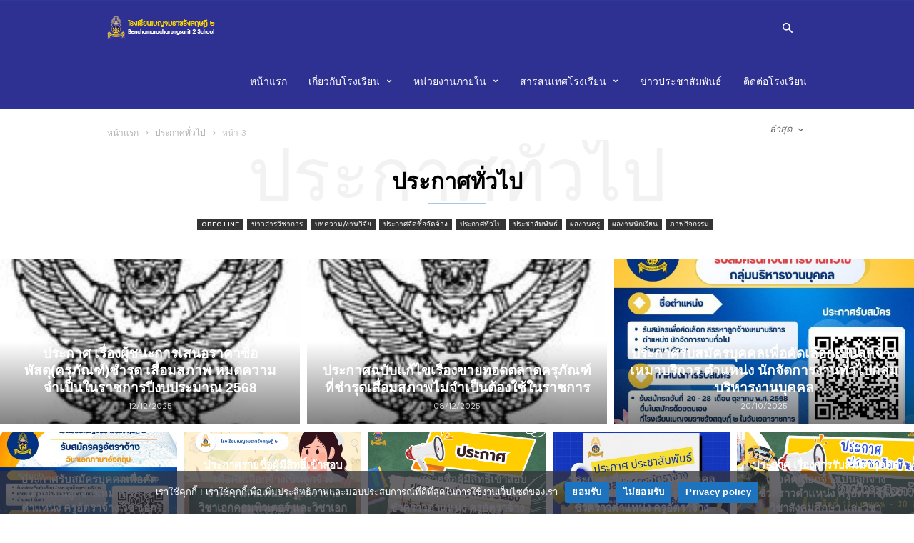

--- FILE ---
content_type: text/html; charset=UTF-8
request_url: http://www.ben2.ac.th/wordpress/category/%E0%B8%9B%E0%B8%A3%E0%B8%B0%E0%B8%81%E0%B8%B2%E0%B8%A8%E0%B8%97%E0%B8%B1%E0%B9%88%E0%B8%A7%E0%B9%84%E0%B8%9B/page/3/
body_size: 196415
content:
<!doctype html >
<!--[if IE 8]>    <html class="ie8" lang="en"> <![endif]-->
<!--[if IE 9]>    <html class="ie9" lang="en"> <![endif]-->
<!--[if gt IE 8]><!--> <html lang="th"> <!--<![endif]-->
<head>
    <title>ประกาศทั่วไป | โรงเรียนเบญจมราชรังสฤษฎิ์ ๒ | หน้า 3</title>
    <meta charset="UTF-8" />
    <meta name="viewport" content="width=device-width, initial-scale=1.0">
    <link rel="pingback" href="http://www.ben2.ac.th/wordpress/xmlrpc.php" />
    <meta name='robots' content='max-image-preview:large' />
<link rel="icon" type="image/png" href="http://www.ben2.ac.th/wordpress/wp-content/uploads/2024/10/Asset-1-150x150.png"><link rel='dns-prefetch' href='//fonts.googleapis.com' />
<link rel="alternate" type="application/rss+xml" title="โรงเรียนเบญจมราชรังสฤษฎิ์ ๒ &raquo; ฟีด" href="http://www.ben2.ac.th/wordpress/feed/" />
<link rel="alternate" type="application/rss+xml" title="โรงเรียนเบญจมราชรังสฤษฎิ์ ๒ &raquo; ประกาศทั่วไป ฟีดหมวดหมู่" href="http://www.ben2.ac.th/wordpress/category/%e0%b8%9b%e0%b8%a3%e0%b8%b0%e0%b8%81%e0%b8%b2%e0%b8%a8%e0%b8%97%e0%b8%b1%e0%b9%88%e0%b8%a7%e0%b9%84%e0%b8%9b/feed/" />
<style id='wp-img-auto-sizes-contain-inline-css' type='text/css'>
img:is([sizes=auto i],[sizes^="auto," i]){contain-intrinsic-size:3000px 1500px}
/*# sourceURL=wp-img-auto-sizes-contain-inline-css */
</style>
<link rel='stylesheet' id='aol-jquery-ui-css' href='http://www.ben2.ac.th/wordpress/wp-content/plugins/apply-online/public/css/jquery-ui.min.css?ver=6.9' type='text/css' media='all' />
<link rel='stylesheet' id='apply-online-css' href='http://www.ben2.ac.th/wordpress/wp-content/plugins/apply-online/public/css/applyonline-public.css?ver=2.6.7.3' type='text/css' media='all' />
<link rel='stylesheet' id='dashicons-css' href='http://www.ben2.ac.th/wordpress/wp-includes/css/dashicons.min.css?ver=6.9' type='text/css' media='all' />
<link rel='stylesheet' id='post-views-counter-frontend-css' href='http://www.ben2.ac.th/wordpress/wp-content/plugins/post-views-counter/css/frontend.css?ver=1.7.0' type='text/css' media='all' />
<style id='wp-emoji-styles-inline-css' type='text/css'>

	img.wp-smiley, img.emoji {
		display: inline !important;
		border: none !important;
		box-shadow: none !important;
		height: 1em !important;
		width: 1em !important;
		margin: 0 0.07em !important;
		vertical-align: -0.1em !important;
		background: none !important;
		padding: 0 !important;
	}
/*# sourceURL=wp-emoji-styles-inline-css */
</style>
<style id='classic-theme-styles-inline-css' type='text/css'>
/*! This file is auto-generated */
.wp-block-button__link{color:#fff;background-color:#32373c;border-radius:9999px;box-shadow:none;text-decoration:none;padding:calc(.667em + 2px) calc(1.333em + 2px);font-size:1.125em}.wp-block-file__button{background:#32373c;color:#fff;text-decoration:none}
/*# sourceURL=/wp-includes/css/classic-themes.min.css */
</style>
<style id='pdfemb-pdf-embedder-viewer-style-inline-css' type='text/css'>
.wp-block-pdfemb-pdf-embedder-viewer{max-width:none}

/*# sourceURL=http://www.ben2.ac.th/wordpress/wp-content/plugins/pdf-embedder/block/build/style-index.css */
</style>
<style id='global-styles-inline-css' type='text/css'>
:root{--wp--preset--aspect-ratio--square: 1;--wp--preset--aspect-ratio--4-3: 4/3;--wp--preset--aspect-ratio--3-4: 3/4;--wp--preset--aspect-ratio--3-2: 3/2;--wp--preset--aspect-ratio--2-3: 2/3;--wp--preset--aspect-ratio--16-9: 16/9;--wp--preset--aspect-ratio--9-16: 9/16;--wp--preset--color--black: #000000;--wp--preset--color--cyan-bluish-gray: #abb8c3;--wp--preset--color--white: #ffffff;--wp--preset--color--pale-pink: #f78da7;--wp--preset--color--vivid-red: #cf2e2e;--wp--preset--color--luminous-vivid-orange: #ff6900;--wp--preset--color--luminous-vivid-amber: #fcb900;--wp--preset--color--light-green-cyan: #7bdcb5;--wp--preset--color--vivid-green-cyan: #00d084;--wp--preset--color--pale-cyan-blue: #8ed1fc;--wp--preset--color--vivid-cyan-blue: #0693e3;--wp--preset--color--vivid-purple: #9b51e0;--wp--preset--gradient--vivid-cyan-blue-to-vivid-purple: linear-gradient(135deg,rgb(6,147,227) 0%,rgb(155,81,224) 100%);--wp--preset--gradient--light-green-cyan-to-vivid-green-cyan: linear-gradient(135deg,rgb(122,220,180) 0%,rgb(0,208,130) 100%);--wp--preset--gradient--luminous-vivid-amber-to-luminous-vivid-orange: linear-gradient(135deg,rgb(252,185,0) 0%,rgb(255,105,0) 100%);--wp--preset--gradient--luminous-vivid-orange-to-vivid-red: linear-gradient(135deg,rgb(255,105,0) 0%,rgb(207,46,46) 100%);--wp--preset--gradient--very-light-gray-to-cyan-bluish-gray: linear-gradient(135deg,rgb(238,238,238) 0%,rgb(169,184,195) 100%);--wp--preset--gradient--cool-to-warm-spectrum: linear-gradient(135deg,rgb(74,234,220) 0%,rgb(151,120,209) 20%,rgb(207,42,186) 40%,rgb(238,44,130) 60%,rgb(251,105,98) 80%,rgb(254,248,76) 100%);--wp--preset--gradient--blush-light-purple: linear-gradient(135deg,rgb(255,206,236) 0%,rgb(152,150,240) 100%);--wp--preset--gradient--blush-bordeaux: linear-gradient(135deg,rgb(254,205,165) 0%,rgb(254,45,45) 50%,rgb(107,0,62) 100%);--wp--preset--gradient--luminous-dusk: linear-gradient(135deg,rgb(255,203,112) 0%,rgb(199,81,192) 50%,rgb(65,88,208) 100%);--wp--preset--gradient--pale-ocean: linear-gradient(135deg,rgb(255,245,203) 0%,rgb(182,227,212) 50%,rgb(51,167,181) 100%);--wp--preset--gradient--electric-grass: linear-gradient(135deg,rgb(202,248,128) 0%,rgb(113,206,126) 100%);--wp--preset--gradient--midnight: linear-gradient(135deg,rgb(2,3,129) 0%,rgb(40,116,252) 100%);--wp--preset--font-size--small: 13px;--wp--preset--font-size--medium: 20px;--wp--preset--font-size--large: 36px;--wp--preset--font-size--x-large: 42px;--wp--preset--spacing--20: 0.44rem;--wp--preset--spacing--30: 0.67rem;--wp--preset--spacing--40: 1rem;--wp--preset--spacing--50: 1.5rem;--wp--preset--spacing--60: 2.25rem;--wp--preset--spacing--70: 3.38rem;--wp--preset--spacing--80: 5.06rem;--wp--preset--shadow--natural: 6px 6px 9px rgba(0, 0, 0, 0.2);--wp--preset--shadow--deep: 12px 12px 50px rgba(0, 0, 0, 0.4);--wp--preset--shadow--sharp: 6px 6px 0px rgba(0, 0, 0, 0.2);--wp--preset--shadow--outlined: 6px 6px 0px -3px rgb(255, 255, 255), 6px 6px rgb(0, 0, 0);--wp--preset--shadow--crisp: 6px 6px 0px rgb(0, 0, 0);}:where(.is-layout-flex){gap: 0.5em;}:where(.is-layout-grid){gap: 0.5em;}body .is-layout-flex{display: flex;}.is-layout-flex{flex-wrap: wrap;align-items: center;}.is-layout-flex > :is(*, div){margin: 0;}body .is-layout-grid{display: grid;}.is-layout-grid > :is(*, div){margin: 0;}:where(.wp-block-columns.is-layout-flex){gap: 2em;}:where(.wp-block-columns.is-layout-grid){gap: 2em;}:where(.wp-block-post-template.is-layout-flex){gap: 1.25em;}:where(.wp-block-post-template.is-layout-grid){gap: 1.25em;}.has-black-color{color: var(--wp--preset--color--black) !important;}.has-cyan-bluish-gray-color{color: var(--wp--preset--color--cyan-bluish-gray) !important;}.has-white-color{color: var(--wp--preset--color--white) !important;}.has-pale-pink-color{color: var(--wp--preset--color--pale-pink) !important;}.has-vivid-red-color{color: var(--wp--preset--color--vivid-red) !important;}.has-luminous-vivid-orange-color{color: var(--wp--preset--color--luminous-vivid-orange) !important;}.has-luminous-vivid-amber-color{color: var(--wp--preset--color--luminous-vivid-amber) !important;}.has-light-green-cyan-color{color: var(--wp--preset--color--light-green-cyan) !important;}.has-vivid-green-cyan-color{color: var(--wp--preset--color--vivid-green-cyan) !important;}.has-pale-cyan-blue-color{color: var(--wp--preset--color--pale-cyan-blue) !important;}.has-vivid-cyan-blue-color{color: var(--wp--preset--color--vivid-cyan-blue) !important;}.has-vivid-purple-color{color: var(--wp--preset--color--vivid-purple) !important;}.has-black-background-color{background-color: var(--wp--preset--color--black) !important;}.has-cyan-bluish-gray-background-color{background-color: var(--wp--preset--color--cyan-bluish-gray) !important;}.has-white-background-color{background-color: var(--wp--preset--color--white) !important;}.has-pale-pink-background-color{background-color: var(--wp--preset--color--pale-pink) !important;}.has-vivid-red-background-color{background-color: var(--wp--preset--color--vivid-red) !important;}.has-luminous-vivid-orange-background-color{background-color: var(--wp--preset--color--luminous-vivid-orange) !important;}.has-luminous-vivid-amber-background-color{background-color: var(--wp--preset--color--luminous-vivid-amber) !important;}.has-light-green-cyan-background-color{background-color: var(--wp--preset--color--light-green-cyan) !important;}.has-vivid-green-cyan-background-color{background-color: var(--wp--preset--color--vivid-green-cyan) !important;}.has-pale-cyan-blue-background-color{background-color: var(--wp--preset--color--pale-cyan-blue) !important;}.has-vivid-cyan-blue-background-color{background-color: var(--wp--preset--color--vivid-cyan-blue) !important;}.has-vivid-purple-background-color{background-color: var(--wp--preset--color--vivid-purple) !important;}.has-black-border-color{border-color: var(--wp--preset--color--black) !important;}.has-cyan-bluish-gray-border-color{border-color: var(--wp--preset--color--cyan-bluish-gray) !important;}.has-white-border-color{border-color: var(--wp--preset--color--white) !important;}.has-pale-pink-border-color{border-color: var(--wp--preset--color--pale-pink) !important;}.has-vivid-red-border-color{border-color: var(--wp--preset--color--vivid-red) !important;}.has-luminous-vivid-orange-border-color{border-color: var(--wp--preset--color--luminous-vivid-orange) !important;}.has-luminous-vivid-amber-border-color{border-color: var(--wp--preset--color--luminous-vivid-amber) !important;}.has-light-green-cyan-border-color{border-color: var(--wp--preset--color--light-green-cyan) !important;}.has-vivid-green-cyan-border-color{border-color: var(--wp--preset--color--vivid-green-cyan) !important;}.has-pale-cyan-blue-border-color{border-color: var(--wp--preset--color--pale-cyan-blue) !important;}.has-vivid-cyan-blue-border-color{border-color: var(--wp--preset--color--vivid-cyan-blue) !important;}.has-vivid-purple-border-color{border-color: var(--wp--preset--color--vivid-purple) !important;}.has-vivid-cyan-blue-to-vivid-purple-gradient-background{background: var(--wp--preset--gradient--vivid-cyan-blue-to-vivid-purple) !important;}.has-light-green-cyan-to-vivid-green-cyan-gradient-background{background: var(--wp--preset--gradient--light-green-cyan-to-vivid-green-cyan) !important;}.has-luminous-vivid-amber-to-luminous-vivid-orange-gradient-background{background: var(--wp--preset--gradient--luminous-vivid-amber-to-luminous-vivid-orange) !important;}.has-luminous-vivid-orange-to-vivid-red-gradient-background{background: var(--wp--preset--gradient--luminous-vivid-orange-to-vivid-red) !important;}.has-very-light-gray-to-cyan-bluish-gray-gradient-background{background: var(--wp--preset--gradient--very-light-gray-to-cyan-bluish-gray) !important;}.has-cool-to-warm-spectrum-gradient-background{background: var(--wp--preset--gradient--cool-to-warm-spectrum) !important;}.has-blush-light-purple-gradient-background{background: var(--wp--preset--gradient--blush-light-purple) !important;}.has-blush-bordeaux-gradient-background{background: var(--wp--preset--gradient--blush-bordeaux) !important;}.has-luminous-dusk-gradient-background{background: var(--wp--preset--gradient--luminous-dusk) !important;}.has-pale-ocean-gradient-background{background: var(--wp--preset--gradient--pale-ocean) !important;}.has-electric-grass-gradient-background{background: var(--wp--preset--gradient--electric-grass) !important;}.has-midnight-gradient-background{background: var(--wp--preset--gradient--midnight) !important;}.has-small-font-size{font-size: var(--wp--preset--font-size--small) !important;}.has-medium-font-size{font-size: var(--wp--preset--font-size--medium) !important;}.has-large-font-size{font-size: var(--wp--preset--font-size--large) !important;}.has-x-large-font-size{font-size: var(--wp--preset--font-size--x-large) !important;}
:where(.wp-block-post-template.is-layout-flex){gap: 1.25em;}:where(.wp-block-post-template.is-layout-grid){gap: 1.25em;}
:where(.wp-block-term-template.is-layout-flex){gap: 1.25em;}:where(.wp-block-term-template.is-layout-grid){gap: 1.25em;}
:where(.wp-block-columns.is-layout-flex){gap: 2em;}:where(.wp-block-columns.is-layout-grid){gap: 2em;}
:root :where(.wp-block-pullquote){font-size: 1.5em;line-height: 1.6;}
/*# sourceURL=global-styles-inline-css */
</style>
<link rel='stylesheet' id='child-theme-generator-css' href='http://www.ben2.ac.th/wordpress/wp-content/plugins/child-theme-generator/public/css/child-theme-generator-public.css?ver=1.0.0' type='text/css' media='all' />
<link rel='stylesheet' id='cookie-notice-front-css' href='http://www.ben2.ac.th/wordpress/wp-content/plugins/cookie-notice/css/front.min.css?ver=2.5.11' type='text/css' media='all' />
<link rel='stylesheet' id='font-awesome-four-css' href='http://www.ben2.ac.th/wordpress/wp-content/plugins/font-awesome-4-menus/css/font-awesome.min.css?ver=4.7.0' type='text/css' media='all' />
<link rel='stylesheet' id='Rich_Web_Video_Slider-css' href='http://www.ben2.ac.th/wordpress/wp-content/plugins/slider-video/Style/Rich-Web-Video-Slider-Widget.css?ver=6.9' type='text/css' media='all' />
<link rel='stylesheet' id='fontawesomeSl-css-css' href='http://www.ben2.ac.th/wordpress/wp-content/plugins/slider-video/Style/richwebicons.css?ver=6.9' type='text/css' media='all' />
<link rel='stylesheet' id='td-plugin-bl-red-framework-css' href='http://www.ben2.ac.th/wordpress/wp-content/plugins/td-blocks-red-pack/style.css?ver=6.9' type='text/css' media='all' />
<link rel='stylesheet' id='td-plugin-categories-red-framework-css' href='http://www.ben2.ac.th/wordpress/wp-content/plugins/td-categories-red-pack/style.css?ver=6.9' type='text/css' media='all' />
<link rel='stylesheet' id='td-plugin-bg-red-framework-css' href='http://www.ben2.ac.th/wordpress/wp-content/plugins/td-grids-red-pack/style.css?ver=6.9' type='text/css' media='all' />
<link rel='stylesheet' id='td-plugin-header-styles-framework-css' href='http://www.ben2.ac.th/wordpress/wp-content/plugins/td-header-styles-pack/style.css?ver=6.9' type='text/css' media='all' />
<link rel='stylesheet' id='td-plugin-posts-red-framework-css' href='http://www.ben2.ac.th/wordpress/wp-content/plugins/td-posts-red-pack/style.css?ver=6.9' type='text/css' media='all' />
<link rel='stylesheet' id='td-plugin-smart-lists-red-framework-css' href='http://www.ben2.ac.th/wordpress/wp-content/plugins/td-smart-lists-red-pack/style.css?ver=6.9' type='text/css' media='all' />
<link rel='stylesheet' id='owlcarousel-min-css' href='http://www.ben2.ac.th/wordpress/wp-content/plugins/post-slider-carousel-custom-post-grids/asset/owlcarousel/assets/owl.carousel.min.css?ver=1.0.0' type='text/css' media='all' />
<link rel='stylesheet' id='owlcarousel-theme-css' href='http://www.ben2.ac.th/wordpress/wp-content/plugins/post-slider-carousel-custom-post-grids/asset/owlcarousel/assets/owl.theme.default.min.css?ver=1.0.0' type='text/css' media='all' />
<link rel='stylesheet' id='ocpcfront_css-css' href='http://www.ben2.ac.th/wordpress/wp-content/plugins/post-slider-carousel-custom-post-grids/asset/css/ocpc-front-style.css?ver=1.0.0' type='text/css' media='all' />
<link rel='stylesheet' id='parent-style-css' href='http://www.ben2.ac.th/wordpress/wp-content/themes/ionMag/style.css?ver=6.9' type='text/css' media='all' />
<link rel='stylesheet' id='google-fonts-style-css' href='http://fonts.googleapis.com/css?family=Work+Sans%3A400%2C500%2C600%2C700%2C100%2C100italic%2C200%2C200italic%2C300%2C300italic%2C400italic%2C500italic%2C600italic%2C700italic%2C800%2C800italic%2C900%2C900italic%7CSource+Sans+Pro%3A400%2C400italic%2C600%2C600italic%2C700%2C100%2C100italic%2C200%2C200italic%2C300%2C300italic%2C500%2C500italic%2C700italic%2C800%2C800italic%2C900%2C900italic%7CDroid+Serif%3A400%2C700%2C100%2C100italic%2C200%2C200italic%2C300%2C300italic%2C400italic%2C500%2C500italic%2C600%2C600italic%2C700italic%2C800%2C800italic%2C900%2C900italic&#038;subset=arabic%2Cbengali%2Ccyrillic%2Ccyrillic-ext%2Cdevanagari%2Cgreek%2Cgreek-ext%2Cgujarati%2Chebrew%2Ckhmer%2Clatin%2Clatin-ext%2Ctamil%2Ctelugu%2Cthai%2Cvietnamese&#038;ver=2.1' type='text/css' media='all' />
<link rel='stylesheet' id='rt-team-css-css' href='http://www.ben2.ac.th/wordpress/wp-content/plugins/tlp-team/assets/css/tlpteam.css?ver=5.0.11' type='text/css' media='all' />
<link rel='stylesheet' id='tlp-el-team-css-css' href='http://www.ben2.ac.th/wordpress/wp-content/plugins/tlp-team/assets/css/tlp-el-team.min.css?ver=5.0.11' type='text/css' media='all' />
<link rel='stylesheet' id='tablepress-default-css' href='http://www.ben2.ac.th/wordpress/wp-content/plugins/tablepress/css/build/default.css?ver=3.2.6' type='text/css' media='all' />
<link rel='stylesheet' id='loftloader-lite-animation-css' href='http://www.ben2.ac.th/wordpress/wp-content/plugins/loftloader/assets/css/loftloader.min.css?ver=2025121501' type='text/css' media='all' />
<link rel='stylesheet' id='seed-fonts-all-css' href='https://fonts.googleapis.com/css?family=Kanit%2C+Prompt%2C+Mitr%3A700&#038;ver=6.9' type='text/css' media='all' />
<style id='seed-fonts-all-inline-css' type='text/css'>
h1, h2, h3, h4, h5, h6, nav, .nav, .menu, button, .button, .btn, .price, ._heading, .wp-block-pullquote blockquote, blockquote, label, legend{font-family: "Kanit, Prompt, Mitr",sans-serif !important; font-weight: 700 !important; }body {--s-heading:"Kanit, Prompt, Mitr",sans-serif !important}body {--s-heading-weight:700}
/*# sourceURL=seed-fonts-all-inline-css */
</style>
<link rel='stylesheet' id='seed-fonts-body-all-css' href='https://fonts.googleapis.com/css?family=Kanit%2C+Prompt%2C+Mitr&#038;ver=6.9' type='text/css' media='all' />
<style id='seed-fonts-body-all-inline-css' type='text/css'>
body{font-family: "Kanit, Prompt, Mitr",sans-serif !important; font-size: 16px !important; line-height: 1.6 !important; }body {--s-body:"Kanit, Prompt, Mitr",sans-serif !important;--s-body-line-height:1.6;}
/*# sourceURL=seed-fonts-body-all-inline-css */
</style>
<link rel='stylesheet' id='tmm-css' href='http://www.ben2.ac.th/wordpress/wp-content/plugins/team-members/inc/css/tmm_style.css?ver=6.9' type='text/css' media='all' />
<link rel='stylesheet' id='ekit-widget-styles-css' href='http://www.ben2.ac.th/wordpress/wp-content/plugins/elementskit-lite/widgets/init/assets/css/widget-styles.css?ver=3.7.8' type='text/css' media='all' />
<link rel='stylesheet' id='ekit-responsive-css' href='http://www.ben2.ac.th/wordpress/wp-content/plugins/elementskit-lite/widgets/init/assets/css/responsive.css?ver=3.7.8' type='text/css' media='all' />
<link rel='stylesheet' id='td-theme-css' href='http://www.ben2.ac.th/wordpress/wp-content/themes/ionmag-childtheme/style.css?ver=2.1' type='text/css' media='all' />
<link rel='stylesheet' id='td-theme-demo-style-css' href='http://www.ben2.ac.th/wordpress/wp-content/themes/ionMag/includes/demos/premium_magazine/demo_style.css?ver=2.1' type='text/css' media='all' />
<script type="text/javascript" src="http://www.ben2.ac.th/wordpress/wp-includes/js/jquery/jquery.min.js?ver=3.7.1" id="jquery-core-js"></script>
<script type="text/javascript" src="http://www.ben2.ac.th/wordpress/wp-includes/js/jquery/jquery-migrate.min.js?ver=3.4.1" id="jquery-migrate-js"></script>
<script type="text/javascript" src="http://www.ben2.ac.th/wordpress/wp-includes/js/jquery/ui/core.min.js?ver=1.13.3" id="jquery-ui-core-js"></script>
<script type="text/javascript" src="http://www.ben2.ac.th/wordpress/wp-content/plugins/child-theme-generator/public/js/child-theme-generator-public.js?ver=1.0.0" id="child-theme-generator-js"></script>
<script type="text/javascript" id="Rich_Web_Video_Slider-js-extra">
/* <![CDATA[ */
var object = {"ajaxurl":"http://www.ben2.ac.th/wordpress/wp-admin/admin-ajax.php"};
//# sourceURL=Rich_Web_Video_Slider-js-extra
/* ]]> */
</script>
<script type="text/javascript" src="http://www.ben2.ac.th/wordpress/wp-content/plugins/slider-video/Scripts/Rich-Web-Video-Slider-Widget.js?ver=6.9" id="Rich_Web_Video_Slider-js"></script>
<script type="text/javascript" id="wpm-6310-ajax-script-js-extra">
/* <![CDATA[ */
var my_ajax_object = {"ajax_url":"http://www.ben2.ac.th/wordpress/wp-admin/admin-ajax.php"};
//# sourceURL=wpm-6310-ajax-script-js-extra
/* ]]> */
</script>
<script type="text/javascript" src="http://www.ben2.ac.th/wordpress/wp-content/plugins/team-showcase-supreme/assets/js/ajaxdata.js?ver=6.9" id="wpm-6310-ajax-script-js"></script>
<script type="text/javascript" src="http://www.ben2.ac.th/wordpress/wp-content/plugins/post-slider-carousel-custom-post-grids/asset/owlcarousel/owl.carousel.js?ver=1.0.0" id="owlcarousel-js"></script>
<script type="text/javascript" src="http://www.ben2.ac.th/wordpress/wp-content/plugins/post-slider-carousel-custom-post-grids/asset/js/masonry.pkgd.min.js?ver=1.0.0" id="masonrypost-js"></script>
<script type="text/javascript" src="http://www.ben2.ac.th/wordpress/wp-content/plugins/post-slider-carousel-custom-post-grids/asset/js/ocpc-front-js.js?ver=1.0.0" id="ocpcfront_js-js"></script>
<script type="text/javascript" src="http://www.ben2.ac.th/wordpress/wp-content/plugins/post-slider-carousel-custom-post-grids/asset/js/imagesloaded.pkgd.min.js?ver=1.0.0" id="masonrypostimage-js"></script>
<link rel="https://api.w.org/" href="http://www.ben2.ac.th/wordpress/wp-json/" /><link rel="alternate" title="JSON" type="application/json" href="http://www.ben2.ac.th/wordpress/wp-json/wp/v2/categories/51" /><link rel="EditURI" type="application/rsd+xml" title="RSD" href="http://www.ben2.ac.th/wordpress/xmlrpc.php?rsd" />
<meta name="generator" content="WordPress 6.9" />
<!-- Analytics by WP Statistics - https://wp-statistics.com -->
	<style id="tdw-css-placeholder"></style>			<script>
				window.tdwGlobal = {"adminUrl":"http:\/\/www.ben2.ac.th\/wordpress\/wp-admin\/","wpRestNonce":"b7b5374b7c","wpRestUrl":"http:\/\/www.ben2.ac.th\/wordpress\/wp-json\/","permalinkStructure":"\/%postname%\/"};
			</script>
			<!--[if lt IE 9]><script src="http://html5shim.googlecode.com/svn/trunk/html5.js"></script><![endif]-->
    <meta name="generator" content="Elementor 3.34.1; features: e_font_icon_svg, additional_custom_breakpoints; settings: css_print_method-external, google_font-enabled, font_display-auto">
			<style>
				.e-con.e-parent:nth-of-type(n+4):not(.e-lazyloaded):not(.e-no-lazyload),
				.e-con.e-parent:nth-of-type(n+4):not(.e-lazyloaded):not(.e-no-lazyload) * {
					background-image: none !important;
				}
				@media screen and (max-height: 1024px) {
					.e-con.e-parent:nth-of-type(n+3):not(.e-lazyloaded):not(.e-no-lazyload),
					.e-con.e-parent:nth-of-type(n+3):not(.e-lazyloaded):not(.e-no-lazyload) * {
						background-image: none !important;
					}
				}
				@media screen and (max-height: 640px) {
					.e-con.e-parent:nth-of-type(n+2):not(.e-lazyloaded):not(.e-no-lazyload),
					.e-con.e-parent:nth-of-type(n+2):not(.e-lazyloaded):not(.e-no-lazyload) * {
						background-image: none !important;
					}
				}
			</style>
			
<!-- JS generated by theme -->

<script>
    
    

	    var tdBlocksArray = []; //here we store all the items for the current page

	    //td_block class - each ajax block uses a object of this class for requests
	    function tdBlock() {
		    this.id = '';
		    this.block_type = 1; //block type id (1-234 etc)
		    this.atts = '';
		    this.td_column_number = '';
		    this.td_current_page = 1; //
		    this.post_count = 0; //from wp
		    this.found_posts = 0; //from wp
		    this.max_num_pages = 0; //from wp
		    this.td_filter_value = ''; //current live filter value
		    this.is_ajax_running = false;
		    this.td_user_action = ''; // load more or infinite loader (used by the animation)
		    this.header_color = '';
		    this.ajax_pagination_infinite_stop = ''; //show load more at page x
	    }


        // td_js_generator - mini detector
        (function(){
            var htmlTag = document.getElementsByTagName("html")[0];

	        if ( navigator.userAgent.indexOf("MSIE 10.0") > -1 ) {
                htmlTag.className += ' ie10';
            }

            if ( !!navigator.userAgent.match(/Trident.*rv\:11\./) ) {
                htmlTag.className += ' ie11';
            }

	        if ( navigator.userAgent.indexOf("Edge") > -1 ) {
                htmlTag.className += ' ieEdge';
            }

            if ( /(iPad|iPhone|iPod)/g.test(navigator.userAgent) ) {
                htmlTag.className += ' td-md-is-ios';
            }

            var user_agent = navigator.userAgent.toLowerCase();
            if ( user_agent.indexOf("android") > -1 ) {
                htmlTag.className += ' td-md-is-android';
            }

            if ( -1 !== navigator.userAgent.indexOf('Mac OS X')  ) {
                htmlTag.className += ' td-md-is-os-x';
            }

            if ( /chrom(e|ium)/.test(navigator.userAgent.toLowerCase()) ) {
               htmlTag.className += ' td-md-is-chrome';
            }

            if ( -1 !== navigator.userAgent.indexOf('Firefox') ) {
                htmlTag.className += ' td-md-is-firefox';
            }

            if ( -1 !== navigator.userAgent.indexOf('Safari') && -1 === navigator.userAgent.indexOf('Chrome') ) {
                htmlTag.className += ' td-md-is-safari';
            }

            if( -1 !== navigator.userAgent.indexOf('IEMobile') ){
                htmlTag.className += ' td-md-is-iemobile';
            }

        })();




        var tdLocalCache = {};

        ( function () {
            "use strict";

            tdLocalCache = {
                data: {},
                remove: function (resource_id) {
                    delete tdLocalCache.data[resource_id];
                },
                exist: function (resource_id) {
                    return tdLocalCache.data.hasOwnProperty(resource_id) && tdLocalCache.data[resource_id] !== null;
                },
                get: function (resource_id) {
                    return tdLocalCache.data[resource_id];
                },
                set: function (resource_id, cachedData) {
                    tdLocalCache.remove(resource_id);
                    tdLocalCache.data[resource_id] = cachedData;
                }
            };
        })();

    
    
var tds_login_sing_in_widget="show";
var td_viewport_interval_list=[{"limitBottom":767,"sidebarWidth":228},{"limitBottom":1018,"sidebarWidth":300},{"limitBottom":1140,"sidebarWidth":300}];
var td_animation_stack_effect="type0";
var tds_animation_stack=true;
var td_animation_stack_specific_selectors=".entry-thumb, img";
var td_animation_stack_general_selectors=".td-animation-stack img, .td-animation-stack .entry-thumb, .post img";
var td_ajax_url="http:\/\/www.ben2.ac.th\/wordpress\/wp-admin\/admin-ajax.php?td_theme_name=ionMag&v=2.1";
var td_get_template_directory_uri="http:\/\/www.ben2.ac.th\/wordpress\/wp-content\/themes\/ionMag";
var tds_snap_menu="";
var tds_logo_on_sticky="";
var tds_header_style="header_style_pr_6";
var td_please_wait="\u0e01\u0e23\u0e38\u0e13\u0e32\u0e23\u0e2d\u0e2a\u0e31\u0e01\u0e04\u0e23\u0e39\u0e48\u2026";
var td_email_user_pass_incorrect="\u0e1c\u0e39\u0e49\u0e43\u0e0a\u0e49\u0e2b\u0e23\u0e37\u0e2d\u0e23\u0e2b\u0e31\u0e2a\u0e1c\u0e48\u0e32\u0e19\u0e44\u0e21\u0e48\u0e16\u0e39\u0e01\u0e15\u0e49\u0e2d\u0e07!";
var td_email_user_incorrect="\u0e2d\u0e35\u0e40\u0e21\u0e25\u0e4c\u0e2b\u0e23\u0e37\u0e2d\u0e0a\u0e37\u0e48\u0e2d\u0e1c\u0e39\u0e49\u0e43\u0e0a\u0e49\u0e44\u0e21\u0e48\u0e16\u0e39\u0e01\u0e15\u0e49\u0e2d\u0e07!";
var td_email_incorrect="\u0e2d\u0e35\u0e40\u0e21\u0e25\u0e4c\u0e44\u0e21\u0e48\u0e16\u0e39\u0e01\u0e15\u0e49\u0e2d\u0e07!";
var tds_more_articles_on_post_enable="";
var tds_more_articles_on_post_time_to_wait="";
var tds_more_articles_on_post_pages_distance_from_top=0;
var tds_theme_color_site_wide="#1c73bf";
var tds_smart_sidebar="enabled";
var tdThemeName="ionMag";
var td_magnific_popup_translation_tPrev="\u0e01\u0e48\u0e2d\u0e19\u0e2b\u0e19\u0e49\u0e32\u0e19\u0e35\u0e49 (\u0e1b\u0e38\u0e48\u0e21\u0e25\u0e39\u0e01\u0e28\u0e23\u0e0b\u0e49\u0e32\u0e22)";
var td_magnific_popup_translation_tNext="\u0e16\u0e31\u0e14\u0e44\u0e1b (\u0e1b\u0e38\u0e48\u0e21\u0e25\u0e39\u0e01\u0e28\u0e23\u0e02\u0e27\u0e32)";
var td_magnific_popup_translation_tCounter="%curr%\u0e02\u0e2d\u0e07%total%";
var td_magnific_popup_translation_ajax_tError="\u0e40\u0e19\u0e37\u0e49\u0e2d\u0e2b\u0e32\u0e08\u0e32\u0e01%url%\u0e44\u0e21\u0e48\u0e2a\u0e32\u0e21\u0e32\u0e23\u0e16\u0e42\u0e2b\u0e25\u0e14";
var td_magnific_popup_translation_image_tError="\u0e23\u0e39\u0e1b\u0e20\u0e32\u0e1e#%curr%\u0e44\u0e21\u0e48\u0e2a\u0e32\u0e21\u0e32\u0e23\u0e16\u0e42\u0e2b\u0e25\u0e14";
var tdDateNamesI18n={"month_names":["\u0e21\u0e01\u0e23\u0e32\u0e04\u0e21","\u0e01\u0e38\u0e21\u0e20\u0e32\u0e1e\u0e31\u0e19\u0e18\u0e4c","\u0e21\u0e35\u0e19\u0e32\u0e04\u0e21","\u0e40\u0e21\u0e29\u0e32\u0e22\u0e19","\u0e1e\u0e24\u0e29\u0e20\u0e32\u0e04\u0e21","\u0e21\u0e34\u0e16\u0e38\u0e19\u0e32\u0e22\u0e19","\u0e01\u0e23\u0e01\u0e0e\u0e32\u0e04\u0e21","\u0e2a\u0e34\u0e07\u0e2b\u0e32\u0e04\u0e21","\u0e01\u0e31\u0e19\u0e22\u0e32\u0e22\u0e19","\u0e15\u0e38\u0e25\u0e32\u0e04\u0e21","\u0e1e\u0e24\u0e28\u0e08\u0e34\u0e01\u0e32\u0e22\u0e19","\u0e18\u0e31\u0e19\u0e27\u0e32\u0e04\u0e21"],"month_names_short":["\u0e21.\u0e04.","\u0e01.\u0e1e.","\u0e21\u0e35.\u0e04.","\u0e40\u0e21.\u0e22.","\u0e1e.\u0e04.","\u0e21\u0e34.\u0e22.","\u0e01.\u0e04.","\u0e2a.\u0e04.","\u0e01.\u0e22.","\u0e15.\u0e04.","\u0e1e.\u0e22.","\u0e18.\u0e04."],"day_names":["\u0e27\u0e31\u0e19\u0e2d\u0e32\u0e17\u0e34\u0e15\u0e22\u0e4c","\u0e27\u0e31\u0e19\u0e08\u0e31\u0e19\u0e17\u0e23\u0e4c","\u0e27\u0e31\u0e19\u0e2d\u0e31\u0e07\u0e04\u0e32\u0e23","\u0e27\u0e31\u0e19\u0e1e\u0e38\u0e18","\u0e27\u0e31\u0e19\u0e1e\u0e24\u0e2b\u0e31\u0e2a\u0e1a\u0e14\u0e35","\u0e27\u0e31\u0e19\u0e28\u0e38\u0e01\u0e23\u0e4c","\u0e27\u0e31\u0e19\u0e40\u0e2a\u0e32\u0e23\u0e4c"],"day_names_short":["\u0e2d\u0e32\u0e17\u0e34\u0e15\u0e22\u0e4c","\u0e08\u0e31\u0e19\u0e17\u0e23\u0e4c","\u0e2d\u0e31\u0e07\u0e04\u0e32\u0e23","\u0e1e\u0e38\u0e18","\u0e1e\u0e24\u0e2b\u0e31\u0e2a","\u0e28\u0e38\u0e01\u0e23\u0e4c","\u0e40\u0e2a\u0e32\u0e23\u0e4c"]};
var tds_video_playlists=false;
var td_ad_background_click_link="";
var td_ad_background_click_target="";
</script>


<!-- Header style compiled by theme -->

<style>
    
.td-icon-search,
    .td-header-wrap .td-drop-down-search .btn:hover,
    .td-header-wrap .td-drop-down-search .result-msg a,
    .td-header-top-menu .top-header-menu a:hover,
    .td-header-top-menu .top-header-menu .current-menu-item > a,
    .td-header-top-menu .top-header-menu .current-menu-ancestor > a,
    .td-header-top-menu .top-header-menu .current-category-ancestor > a,
    .sf-menu > li:hover > a,
    .sf-menu > .sfHover > a,
    .sf-menu > .current-menu-item > a,
    .sf-menu > .current-menu-ancestor > a,
    .sf-menu > .current-category-ancestor > a,
    .sf-menu ul .td-menu-item > a:hover,
    .sf-menu ul .sfHover > a,
    .sf-menu ul .current-menu-ancestor > a,
    .sf-menu ul .current-category-ancestor > a,
    .sf-menu ul .current-menu-item > a,
    .td_mega_menu_sub_cats .cur-sub-cat,
    .td_module_mega_menu:hover .entry-title a,
    .td-theme-wrap .td_module_mega_menu:hover .td-item-details .entry-title a,
    .td-theme-wrap .td_mega_menu_sub_cats .block-mega-child-cats .cur-sub-cat,
    .td-theme-wrap .td_block_mega_menu .td-next-prev-wrap a:hover,
    .td-header-menu-search .td-search-btns-wrap:hover .td-icon-search,
    a,
    cite a:hover,
    .td-theme-wrap blockquote p,
    .td_module_wrap:hover .entry-title a,
    .td-next-prev-wrap a:hover,
    .td_ajax_load_more:hover,
    .td-wrapper-pulldown-filter .td-pulldown-filter-display-option:hover,
    .td_block_template_14 .td-pulldown-filter-display-option:hover i,
    .td-subcat-filter .td-subcat-dropdown:hover .td-subcat-more span,
    .td-subcat-filter .td-subcat-dropdown:hover .td-subcat-more i,
    .td-subcat-filter .td-subcat-list a:hover,
    .td-subcat-filter .td-subcat-dropdown a:hover,
    .td-module-comments a:hover,
    .td-wrapper-pulldown-filter .td-pulldown-filter-item .td-cur-simple-item,
    .td-wrapper-pulldown-filter .td-pulldown-filter-link:hover,
    .td-wrapper-pulldown-filter .td-pulldown-category-filter-link:hover,
    .td_quote_on_blocks,
    .td_block_author a:hover,
    .td-social-sharing-buttons:hover .td-social-but-text,
    .td-post-small-box a:hover,
    .td-post-next-prev-content span,
    .td-post-next-prev-content a:hover,
    .td-author-name a:hover,
    .td-author-url a:hover,
    .logged-in-as a:hover,
    .comment-reply-link,
    #cancel-comment-reply-link:hover,
    #searchsubmit:hover,
    .search-submit:hover,
    .td-search-header .td-search-query,
    .td-review-overall i,
    .td-review-final-score,
    .widget a:hover,
    .widget_calendar tfoot a:hover,
    .widget_calendar tbody a,
    .td_social_type .td_social_button a:hover,
    .td-subfooter-menu li.menu-item > a:hover,
    .td-subfooter-menu li.sfHover > a,
    .td-subfooter-menu li.current-menu-ancestor > a,
    .td-subfooter-menu li.current-category-ancestor > a,
    .td-subfooter-menu li.current-menu-item > a,
    .td-mega-menu-page .wpb_content_element ul li a :hover,
    .td-smart-list-dropdown-wrap .td-smart-list-button:hover,
    .td-instagram-user a,
    .footer-text-wrap .footer-email-wrap a,
    .td-sub-footer-copy i,
    .td-footer-outer-wrapper a:hover,
    .td-footer-outer-wrapper .td_social_type .td_social_button a:hover,
    .td_block_authors .td_authors_wrap:hover .td-authors-name a,
    .td_block_authors .td_authors_wrap.td-active .td-authors-name a,
    .td_block_authors .td-authors-url a:hover,
    .widget .current-menu-item a,
    .td-tags span,
    .archive .widget_archive .current,
    .archive .widget_archive .current a,
    .widget_categories li:hover > a,
    .widget_search input[type=submit]:hover,
    .td-read-more:hover,
    .td_outlined_btn,
    .global-block-template-14 .td_block_related_posts .td-next-prev-wrap a:hover,
    .woocommerce div.product .woocommerce-tabs ul.tabs li.active,
    .woocommerce div.product .woocommerce-tabs ul.tabs li a:hover,
    .woocommerce-account .woocommerce-MyAccount-navigation a:hover,
    .woocommerce a.added_to_cart:hover,
    #bbpress-forums li.bbp-header .bbp-reply-content span a:hover,
    #bbpress-forums .bbp-forum-freshness a:hover,
    #bbpress-forums .bbp-topic-freshness a:hover,
    #bbpress-forums .bbp-forums-list li a:hover,
    #bbpress-forums .bbp-forum-title:hover,
    #bbpress-forums .bbp-topic-permalink:hover,
    #bbpress-forums .bbp-topic-started-by a:hover,
    #bbpress-forums .bbp-topic-started-in a:hover,
    #bbpress-forums .bbp-body .super-sticky li.bbp-topic-title .bbp-topic-permalink,
    #bbpress-forums .bbp-body .sticky li.bbp-topic-title .bbp-topic-permalink,
    .widget_display_replies .bbp-author-name,
    .widget_display_topics .bbp-author-name {
      color: #1c73bf;
    }
    
    .td-related-title a:hover,
    .td-related-title .td-cur-simple-item,
    .td-post-comments a:hover,
    .td_mod_related_posts:hover .entry-title > a {
      color: #1c73bf !important;   
    }

    input[type=submit]:hover,
    .td-theme-wrap .dropcap,
    .entry-title:after,
    .td-post-category:hover,
    .block-title:after,
    .td-wrapper-pulldown-filter .td-pulldown-filter-list:before,
    .td-subcat-filter .td-subcat-dropdown ul:before,
    .td_block_author .td-author-name:after,
    .td_block_template_5 .td-block-title:after,
    .td_block_template_9 .td-block-title:after,
    .td_block_template_15 .td-block-title:before,
    .global-block-template-3 .td-related-title .td-cur-simple-item,
    .global-block-template-3 .td-related-title a:hover,
    .global-block-template-4 .td-related-title .td-cur-simple-item,
    .global-block-template-4 .td-related-title a:hover,
    .td-a-rec-id-sidebar .td-adspot-title:after,
    .td-g-rec-id-sidebar .td-adspot-title:after,
    .single-post .page-nav > div,
    .td-category a:hover,
    .td-post-source-via:before,
    .td-author-name:after,
    .td-related-title .td-cur-simple-item:after,
    .td-comments-title-wrap h4:after,
    .comment-reply-title:after,
    .page-nav .current,
    .td-404-title:after,
    .td-rating-bar-wrap div,
    .widget_calendar #today,
    .td_social_type:hover .td-sp:before,
    .td-smart-list-button:hover,
    .td-weather-information:before,
    .td-weather-week:before,
    .td_block_exchange .td-exchange-header:before,
    .td-category-header .entry-category a:hover,
    .td_3D_btn,
    .td_shadow_btn,
    .td_default_btn,
    .td_round_btn, 
    .td_outlined_btn:hover,
    .td-theme-wrap .sf-menu .td-mega-menu .td-post-category:hover,
    .woocommerce div.product .woocommerce-tabs ul.tabs li.active :after,
    .single-product .product .related h2:not(.woocommerce-loop-product__title):after,
    .single-product .product .upsells h2:after,
    .woocommerce-cart .woocommerce .cross-sells h2:after,
    .woocommerce .product a.button:hover,
    .woocommerce .product #respond input#submit:hover,
    .woocommerce .checkout input#place_order:hover,
    .woocommerce .woocommerce.widget .button:hover,
    .single-product .product .summary .cart .button:hover,
    .woocommerce-cart .woocommerce .shipping-calculator-form .button:hover,
    .woocommerce-checkout .woocommerce input.button:hover,
    .woocommerce-page .woocommerce a.button:hover,
    .woocommerce-account div.woocommerce .button:hover,
    .td-footer-wrapper .widget_product_search input[type="submit"]:hover,
    .woocommerce-cart .woocommerce table.cart .button:hover, .woocommerce-cart .woocommerce .shipping-calculator-form .button:hover, 
    #bbpress-forums button:hover,
    .bbp_widget_login .button:hover,
    #bbpress-forums .bbp-pagination .current,
    #bbpress-forums #bbp-single-user-details #bbp-user-navigation li.current a {
      background-color: #1c73bf;
    }
    
    .woocommerce .woocommerce-message .button:hover,
    .woocommerce .woocommerce-error .button:hover,
    .woocommerce .woocommerce-info .button:hover {
    background-color: #1c73bf !important;
    }
    
    .woocommerce.widget.widget_layered_nav_filters ul li a {
        background: none repeat scroll 0 0 #1c73bf !important;
    }
    
    .woocommerce .product .onsale,
    .woocommerce.widget .ui-slider .ui-slider-handle {
        background: none #1c73bf;
    }
    
    @media (min-width: 1019px) {
      .td-big-grids .td-big-grid-post:hover .td-post-category {
        background-color: #1c73bf;
      }
    }
    
    .td-theme-wrap .td_quote_box,
    .widget_calendar #today,
    .td-tags span,
    .widget_categories li:hover > a span:before,
    .td_outlined_btn,
     #bbpress-forums .bbp-pagination .current {
      border-color: #1c73bf;
    }
    
    .global-block-template-4 .td-related-title .td-cur-simple-item:before {
        border-color: #1c73bf transparent transparent transparent;
    }
    
    
    
    div .block-title label,
    div .block-title span,
    div .block-title a,
    .td-theme-wrap div .td-block-title label,
    .td-theme-wrap div .td-block-title span,
    .td-theme-wrap div .td-block-title a,
    .td_block_template_6 .td-block-title:after,
    .td-footer-wrapper div .td_block_template_6 .td-block-title:after,
    .td_block_template_13 .td-block-title > span,
    .td_block_template_13 .td-block-title > a,
    .td_block_template_14 .td-wrapper-pulldown-filter .td-pulldown-filter-display-option,
    .td_block_template_14 .td-wrapper-pulldown-filter .td-pulldown-filter-display-option i,
    .td_block_template_14 .td-wrapper-pulldown-filter .td-pulldown-filter-display-option:hover,
    .td_block_template_14 .td-wrapper-pulldown-filter .td-pulldown-filter-display-option:hover i,
    div .td-trending-now-title {
      color: #0066bf;
    }
    .block-title:after {
      background-color: #0066bf;
    }
    .td_block_wrap .td-related-title .td-cur-simple-item,
    .td-related-title a:hover {
      color: #1c73bf !important;
    }
    .global-block-template-3 .td-related-title .td-cur-simple-item,
    .global-block-template-3 .td-related-title a:hover,
    .global-block-template-4 .td-related-title .td-cur-simple-item,
    .global-block-template-4 .td-related-title a:hover {
      color: #0066bf !important;
    }

    
    
    body .td-header-wrap .td-header-top-menu {
      background-color: #ffd600;
    }
    
    
    .td-header-wrap .td-header-top-menu,
    .td-header-wrap .td-header-top-menu a,
    .td-header-wrap .td-header-sp-top-widget .td-icon-search {
      color: #2e3192;
    }
    .td-header-wrap .td-header-top-menu:before,
    .td-header-wrap .td-header-sp-top-widget .td-search-btns-wrap:before,
    .td-header-wrap .td-header-sp-top-widget .td-social-icon-wrap:first-of-type:before,
    .td-header-wrap .td-header-sp-top-widget .td-social-icon-wrap:after {
        background-color: #2e3192;
    }
    
    
    .td-header-wrap .td-header-top-menu .top-header-menu a:hover,
    .td-header-wrap .td-header-top-menu .top-header-menu .current-menu-item > a,
    .td-header-wrap .td-header-top-menu .top-header-menu .current-menu-ancestor > a,
    .td-header-wrap .td-header-top-menu .top-header-menu .current-category-ancestor > a,
    .td-header-wrap .td-header-sp-top-widget .td-icon-search:hover,
    .td-header-wrap .td-icon-search {
      color: #ffffff;
    }
    
    
    .td-header-wrap .td-header-sp-top-widget .td-social-icon-wrap a {
      color: #2e3192;
    }
    
    
    .td-header-wrap .td-header-top-menu:before,
    .td-header-wrap .td-header-sp-top-widget .td-search-btns-wrap:before,
    .td-header-wrap .td-header-sp-top-widget .td-social-icon-wrap:first-of-type:before,
    .td-header-wrap .td-header-sp-top-widget .td-social-icon-wrap:after {
      background-color: rgba(255,255,255,0.01);
      opacity: 1;
    }


    
    .td-theme-wrap .td-header-menu-wrap {
      background-color: #2e3192;
    }
    .td-theme-wrap .td-header-menu-wrap-full {
      background-color: transparent;
    }
    .td-header-menu-wrap:before,
    .td-header-menu-wrap:after {
      display: none;
    }
    .sf-menu ul ul {
      margin-top: -15px;
      padding: 15px 0;
    }

    
    .sf-menu > li > a,
    .td-header-menu-social .td-social-icon-wrap a,
    .td-header-menu-search #td-header-search-button .td-icon-search {
      color: #ffffff;
    }
    .td-header-menu-social + .td-header-menu-search .td-search-btns-wrap a:before {
      background-color: #ffffff;
    }
    
    
    .sf-menu > li:hover > a,
    .sf-menu > .sfHover > a,
    .sf-menu > .current-menu-item > a,
    .sf-menu > .current-menu-ancestor > a,
    .sf-menu > .current-category-ancestor > a,
    .td-theme-wrap .sf-menu ul .td-menu-item > a:hover,
    .td-theme-wrap .sf-menu ul .sfHover > a,
    .td-theme-wrap .sf-menu ul .current-menu-ancestor > a,
    .td-theme-wrap .sf-menu ul .current-category-ancestor > a,
    .td-theme-wrap .sf-menu ul .current-menu-item > a,
    .td_mega_menu_sub_cats .cur-sub-cat,
    .td_module_mega_menu:hover .entry-title a,
    .td-header-main-menu .td-search-btns-wrap:hover .td-icon-search {
      color: #ffd600;
    }
    .td-mega-menu-page .wpb_content_element ul li a:hover {
      color: #ffd600 !important;
    }
    .td-header-main-menu .td-post-category:hover {
      background-color: #ffd600;
    }

    
    @media (min-width: 768px) {
        .td-header-menu-wrap:before,
        .td-header-menu-wrap:after {
          background-color: rgba(30,115,190,0.08);
          opacity: 1;
          display: block;
        }
    }
    

    
    .td-theme-wrap .sf-menu .td-normal-menu .td-menu-item > a {
        color: #2e3192;
    }

    
    .td-theme-wrap .sf-menu .td-normal-menu .td-menu-item > a:hover,
    .td-theme-wrap .sf-menu .td-normal-menu .sfHover > a,
    .td-theme-wrap .sf-menu .td-normal-menu .current-menu-ancestor > a,
    .td-theme-wrap .sf-menu .td-normal-menu .current-category-ancestor > a,
    .td-theme-wrap .sf-menu .td-normal-menu .current-menu-item > a {
        color: #ffd600;
    }

    
    .td-theme-wrap .sf-menu .td-normal-menu .td-menu-item > a:hover,
    .td-theme-wrap .sf-menu .td-normal-menu .sfHover > a,
    .td-theme-wrap .sf-menu .td-normal-menu .current-menu-ancestor > a,
    .td-theme-wrap .sf-menu .td-normal-menu .current-category-ancestor > a,
    .td-theme-wrap .sf-menu .td-normal-menu .current-menu-item > a {
        background-color: #2e3192;
    }

    
    .td-theme-wrap .sf-menu ul:after {
        background-color: #2e3192;
    }


    
    @media (max-width: 767px) {
        .td-header-wrap .td-header-menu-wrap {
            background-color: #2e3192 !important;
        }
    }

    
    .td-menu-background:before,
    .td-search-background:before {
        background: rgba(0,0,0,0.8);
        background: -moz-linear-gradient(top, rgba(0,0,0,0.8) 0%, rgba(0,0,0,0.6) 100%);
        background: -webkit-gradient(left top, left bottom, color-stop(0%, rgba(0,0,0,0.8)), color-stop(100%, rgba(0,0,0,0.6)));
        background: -webkit-linear-gradient(top, rgba(0,0,0,0.8) 0%, rgba(0,0,0,0.6) 100%);
        background: -o-linear-gradient(top, rgba(0,0,0,0.8) 0%, @mobileu_gradient_two_mob 100%);
        background: -ms-linear-gradient(top, rgba(0,0,0,0.8) 0%, rgba(0,0,0,0.6) 100%);
        background: linear-gradient(to bottom, rgba(0,0,0,0.8) 0%, rgba(0,0,0,0.6) 100%);
        filter: progid:DXImageTransform.Microsoft.gradient( startColorstr='rgba(0,0,0,0.8)', endColorstr='rgba(0,0,0,0.6)', GradientType=0 );
    }

    
    .td-mobile-content .current-menu-item > a,
    .td-mobile-content .current-menu-ancestor > a,
    .td-mobile-content .current-category-ancestor > a,
    #td-mobile-nav .td-menu-login-section a:hover,
    #td-mobile-nav .td-register-section a:hover,
    #td-mobile-nav .td-menu-socials-wrap a:hover i,
    .td-search-close a:hover i {
        color: #ff5683;
    }

    
    .td-mobile-content li a,
    .td-mobile-content .td-icon-menu-right,
    .td-mobile-content .sub-menu .td-icon-menu-right,
    #td-mobile-nav .td-menu-login-section a,
    #td-mobile-nav .td-menu-logout a,
    #td-mobile-nav .td-menu-socials-wrap .td-icon-font,
    .td-mobile-close .td-icon-close-mobile,
    .td-search-close .td-icon-close-mobile,
    .td-search-wrap-mob,
    .td-search-wrap-mob #td-header-search-mob,
    #td-mobile-nav .td-register-section,
    #td-mobile-nav .td-register-section .td-login-input,
    #td-mobile-nav label,
    #td-mobile-nav .td-register-section i,
    #td-mobile-nav .td-register-section a,
    #td-mobile-nav .td_display_err,
    .td-search-wrap-mob .td_module_wrap .entry-title a,
    .td-search-wrap-mob .td_module_wrap:hover .entry-title a,
    .td-search-wrap-mob .td-post-date {
        color: #ffffff;
    }
    .td-search-wrap-mob .td-search-input:before,
    .td-search-wrap-mob .td-search-input:after,
    #td-mobile-nav .td-menu-login-section .td-menu-login span {
        background-color: #ffffff;
    }
    #td-mobile-nav .td-menu-logout a:before {
        border-color: #ffffff;
    }

    #td-mobile-nav .td-register-section .td-login-inputs:after {
        background-color: #ffffff;
    }

    
    .td-header-bg:before {
        background-size: 100% auto;
    }

    
    .td-footer-outer-wrapper {
      background-color: #2e3192;
    }
    
    
    .td-footer-wrapper .block-title a,
    .td-footer-wrapper .block-title span,
    .td-footer-wrapper .block-title label,
    .td-footer-wrapper .td_block_wrap .td-block-title label,
    .td-footer-wrapper .td_block_wrap .td-block-title span,
    .td-footer-wrapper .td_block_wrap .td-block-title a,
    .td-footer-wrapper .td_block_template_6 .td-block-title:after,
    .td-footer-wrapper div .td_block_template_6 .td-block-title:after,
    .td-footer-wrapper .td_block_template_13 .td-block-title > span,
    .td-footer-wrapper .td_block_template_13 .td-block-title > a,
    .td-footer-wrapper .td_block_template_14 .td-wrapper-pulldown-filter .td-pulldown-filter-display-option,
    .td-footer-wrapper .td_block_template_14 .td-wrapper-pulldown-filter .td-pulldown-filter-display-option i,
    .td-footer-wrapper .td_block_template_14 .td-wrapper-pulldown-filter .td-pulldown-filter-display-option:hover,
    .td-footer-wrapper .td_block_template_14 .td-wrapper-pulldown-filter .td-pulldown-filter-display-option:hover i {
      color: #ffd600;
    }
    
    .td-footer-wrapper .block-title:after {
      background-color: #ffd600;
    }


    
    .td-sub-footer-container,
    .td-subfooter-menu li a,
    .td-sub-footer-copy {
      color: #ffffff;
    }
    .td-subfooter-menu li:after {
      background-color: #ffffff;
    }
    
    
    .td-subfooter-menu .menu-item > a:hover,
    .td-subfooter-menu .sfHover > a,
    .td-subfooter-menu .current-menu-ancestor > a,
    .td-subfooter-menu .current-category-ancestor > a,
    .td-subfooter-menu .current-menu-item > a,
    .td-sub-footer-copy i {
      color: #004e87;
    }


    
    .td-theme-wrap .sf-menu > li > a,
    .td-header-menu-social .td-social-icon-wrap i,
    .td-theme-wrap .td-header-menu-search #td-header-search-button .td-icon-search {
        font-family:Trebuchet, Tahoma, Arial, sans-serif;
	font-size:14px;
	
    }
    
    .sf-menu ul .td-menu-item a {
        font-size:14px;
	text-transform:uppercase;
	
    }
	
    .td-mega-span .entry-title {
        text-transform:uppercase;
	
    }
    
    .td-block-title > label,
    .td-block-title > span,
    .td-block-title > a,
    .block-title > label,
    .block-title > span,
    .block-title > a,
    .widgettitle,
    .td-related-title a {
        font-size:18px;
	
    }
    
    .td_module_1 .entry-title  {
    	text-transform:uppercase;
	
    }
    
    .td_module_2 .entry-title  {
    	text-transform:uppercase;
	
    }
    
    .td_module_3 .entry-title  {
    	font-weight:600;
	text-transform:uppercase;
	
    }
    
    .td_module_4 .entry-title  {
    	text-transform:uppercase;
	
    }
    
    .td_module_5 .entry-title  {
    	text-transform:uppercase;
	
    }
    
    .td_module_6 .entry-title  {
    	text-transform:uppercase;
	
    }
    
    .td_module_mx2 .entry-title {
    	text-transform:uppercase;
	
    }
    
    
    
    .post .td-post-next-prev-content a {
        text-transform:uppercase;
	
    }
    
    .post .author-box-wrap .td-author-name a {
        text-transform:uppercase;
	
    }
    
	.footer-text-wrap {
		font-size:16px;
	
	}
	
	.td-sub-footer-copy {
		font-size:16px;
	
	}
	
    .widget_archive a,
    .widget_calendar,
    .widget_categories a,
    .widget_nav_menu a,
    .widget_meta a,
    .widget_pages a,
    .widget_recent_comments a,
    .widget_recent_entries a,
    .widget_text .textwidget,
    .widget_tag_cloud a,
    .widget_search input,
    .widget_display_forums a,
    .widget_display_replies a,
    .widget_display_topics a,
    .widget_display_views a,
    .widget_display_stats,
    .widget_categories li span,
    .woocommerce .product-categories a {
    	font-weight:500;
	text-transform:uppercase;
	
    }
</style>

<script type="application/ld+json">
                        {
                            "@context": "http://schema.org",
                            "@type": "BreadcrumbList",
                            "itemListElement": [{
                            "@type": "ListItem",
                            "position": 1,
                                "item": {
                                "@type": "WebSite",
                                "@id": "http://www.ben2.ac.th/wordpress/",
                                "name": "หน้าแรก"                                               
                            }
                        },{
                            "@type": "ListItem",
                            "position": 2,
                                "item": {
                                "@type": "WebPage",
                                "@id": "http://www.ben2.ac.th/wordpress/category/%e0%b8%9b%e0%b8%a3%e0%b8%b0%e0%b8%81%e0%b8%b2%e0%b8%a8%e0%b8%97%e0%b8%b1%e0%b9%88%e0%b8%a7%e0%b9%84%e0%b8%9b/",
                                "name": "ประกาศทั่วไป"
                            }
                        },{
                            "@type": "ListItem",
                            "position": 3,
                                "item": {
                                "@type": "WebPage",
                                "@id": "",
                                "name": "หน้า 3"                                
                            }
                        }    ]
                        }
                       </script><style id="loftloader-lite-custom-bg-color">#loftloader-wrapper .loader-section {
	background: #000000;
}
</style><style id="loftloader-lite-custom-bg-opacity">#loftloader-wrapper .loader-section {
	opacity: 0.95;
}
</style><style id="loftloader-lite-custom-loader">#loftloader-wrapper.pl-beating #loader {
	color: #248acc;
}
</style></head>

<body class="archive paged category category-51 paged-3 category-paged-3 wp-theme-ionMag wp-child-theme-ionmag-childtheme 2.6.7.3 2.6.7.3-apply-online cookies-not-set eio-default metaslider-plugin global-block-template-4 td-ionmag-premium-magazine td_category_template_rd_8 td_category_top_posts_style_rd_bg_fl_7 loftloader-lite-enabled elementor-default elementor-kit-2907 td-animation-stack-type0 td-full-layout" itemscope="itemscope" itemtype="http://schema.org/WebPage"><div id="loftloader-wrapper" class="pl-beating" data-show-close-time="15000" data-max-load-time="10000"><div class="loader-section section-fade"></div><div class="loader-inner"><div id="loader"><span></span></div></div><div class="loader-close-button" style="display: none;"><span class="screen-reader-text">Close</span></div></div>

<div class="td-scroll-up"><i class="td-icon-menu-up"></i></div>

<div class="td-menu-background"></div>
<div id="td-mobile-nav">
    <div class="td-mobile-container">
        <!-- mobile menu top section -->
        <div class="td-menu-socials-wrap">
            <!-- socials -->
            <div class="td-menu-socials">
                
        <span class="td-social-icon-wrap">
            <a target="_blank" href="https://www.facebook.com/ben2school/" title="Facebook">
                <i class="td-icon-font td-icon-facebook"></i>
            </a>
        </span>
        <span class="td-social-icon-wrap">
            <a target="_blank" href="mailto:ben2@ben2.ac.th" title="Mail">
                <i class="td-icon-font td-icon-mail-1"></i>
            </a>
        </span>
        <span class="td-social-icon-wrap">
            <a target="_blank" href="https://www.youtube.com/channel/UC0Zpe_8QJXdsQAgbGdLEF6Q" title="Youtube">
                <i class="td-icon-font td-icon-youtube"></i>
            </a>
        </span>            </div>
            <!-- close button -->
            <div class="td-mobile-close">
                <a href="#"><i class="td-icon-close-mobile"></i></a>
            </div>
        </div>

        <!-- login section -->
                    <div class="td-menu-login-section">
                
    <div class="td-guest-wrap">
        <div class="td-menu-avatar"><div class="td-avatar-container"><img alt='' src='https://secure.gravatar.com/avatar/?s=80&#038;d=mm&#038;r=g' srcset='https://secure.gravatar.com/avatar/?s=160&#038;d=mm&#038;r=g 2x' class='avatar avatar-80 photo avatar-default' height='80' width='80' decoding='async'/></div></div>
        <div class="td-menu-login"><a id="login-link-mob">Sign in</a> <span></span><a id="register-link-mob">Join</a></div>
    </div>
            </div>
        
        <!-- menu section -->
        <div class="td-mobile-content">
            <div class="menu-%e0%b8%b4%e0%b8%b4ben2-container"><ul id="menu-%e0%b8%b4%e0%b8%b4ben2" class="td-mobile-main-menu"><li id="menu-item-10329" class="menu-item menu-item-type-post_type menu-item-object-page menu-item-home menu-item-first menu-item-10329"><a href="http://www.ben2.ac.th/wordpress/">หน้าแรก</a></li>
<li id="menu-item-10313" class="menu-item menu-item-type-post_type menu-item-object-page menu-item-has-children menu-item-10313"><a href="http://www.ben2.ac.th/wordpress/about/">เกี่ยวกับโรงเรียน<i class="td-icon-menu-right td-element-after"></i></a>
<ul class="sub-menu">
	<li id="menu-item-10333" class="menu-item menu-item-type-post_type menu-item-object-page menu-item-10333"><a href="http://www.ben2.ac.th/wordpress/about/%e0%b8%9b%e0%b8%a3%e0%b8%b0%e0%b8%a7%e0%b8%b1%e0%b8%95%e0%b9%82%e0%b8%a3%e0%b8%87%e0%b9%80%e0%b8%a3%e0%b8%b5%e0%b8%a2%e0%b8%99/">ประวัติโรงเรียน</a></li>
	<li id="menu-item-10315" class="menu-item menu-item-type-post_type menu-item-object-page menu-item-10315"><a href="http://www.ben2.ac.th/wordpress/about/%e0%b8%aa%e0%b8%b1%e0%b8%8d%e0%b8%a5%e0%b8%b1%e0%b8%81%e0%b8%a9%e0%b8%93%e0%b9%8c%e0%b8%9b%e0%b8%a3%e0%b8%b0%e0%b8%88%e0%b8%b3%e0%b9%82%e0%b8%a3%e0%b8%87%e0%b9%80%e0%b8%a3%e0%b8%b5%e0%b8%a2%e0%b8%99/">สัญลักษณ์ประจำโรงเรียน</a></li>
	<li id="menu-item-10314" class="menu-item menu-item-type-post_type menu-item-object-page menu-item-10314"><a href="http://www.ben2.ac.th/wordpress/about/%e0%b8%a7%e0%b8%b4%e0%b8%aa%e0%b8%b1%e0%b8%a2%e0%b8%97%e0%b8%b1%e0%b8%a8%e0%b8%99%e0%b9%8c-%e0%b8%9e%e0%b8%b1%e0%b8%99%e0%b8%98%e0%b8%81%e0%b8%b4%e0%b8%88/">วิสัยทัศน์/พันธกิจ</a></li>
	<li id="menu-item-10338" class="menu-item menu-item-type-post_type menu-item-object-page menu-item-10338"><a href="http://www.ben2.ac.th/wordpress/about/ben2-model/">BEN2 Model</a></li>
	<li id="menu-item-10331" class="menu-item menu-item-type-post_type menu-item-object-page menu-item-10331"><a href="http://www.ben2.ac.th/wordpress/about/%e0%b8%97%e0%b8%b3%e0%b9%80%e0%b8%99%e0%b8%b5%e0%b8%a2%e0%b8%9a%e0%b8%9c%e0%b8%b9%e0%b9%89%e0%b8%9a%e0%b8%a3%e0%b8%b4%e0%b8%ab%e0%b8%b2%e0%b8%a3/">ทำเนียบผู้บริหาร</a></li>
	<li id="menu-item-10332" class="menu-item menu-item-type-post_type menu-item-object-page menu-item-has-children menu-item-10332"><a href="http://www.ben2.ac.th/wordpress/about/personnel/">บุคลากร<i class="td-icon-menu-right td-element-after"></i></a>
	<ul class="sub-menu">
		<li id="menu-item-10335" class="menu-item menu-item-type-post_type menu-item-object-page menu-item-10335"><a href="http://www.ben2.ac.th/wordpress/about/personnel/executive/">ผู้บริหาร</a></li>
		<li id="menu-item-10347" class="menu-item menu-item-type-post_type menu-item-object-page menu-item-10347"><a href="http://www.ben2.ac.th/wordpress/about/personnel/science-technology/">กลุ่มสาระการเรียนรู้วิทยาศาสตร์และเทคโนโลยี</a></li>
		<li id="menu-item-10344" class="menu-item menu-item-type-post_type menu-item-object-page menu-item-10344"><a href="http://www.ben2.ac.th/wordpress/about/personnel/mathematics/">กลุ่มสาระการเรียนรู้คณิตศาสตร์</a></li>
		<li id="menu-item-10346" class="menu-item menu-item-type-post_type menu-item-object-page menu-item-10346"><a href="http://www.ben2.ac.th/wordpress/about/personnel/thai-language/">กลุ่มสาระการเรียนรู้ภาษาไทย</a></li>
		<li id="menu-item-10345" class="menu-item menu-item-type-post_type menu-item-object-page menu-item-10345"><a href="http://www.ben2.ac.th/wordpress/about/personnel/foreign-language/">กลุ่มสาระการเรียนรู้ภาษาต่างประเทศ</a></li>
		<li id="menu-item-10349" class="menu-item menu-item-type-post_type menu-item-object-page menu-item-10349"><a href="http://www.ben2.ac.th/wordpress/about/personnel/social-religion-culture/">กลุ่มสาระการเรียนรู้สังคมศึกษา ศาสนา และวัฒนธรรม</a></li>
		<li id="menu-item-10343" class="menu-item menu-item-type-post_type menu-item-object-page menu-item-10343"><a href="http://www.ben2.ac.th/wordpress/about/personnel/career/">กลุ่มสาระการเรียนรู้การงานอาชีพ</a></li>
		<li id="menu-item-10350" class="menu-item menu-item-type-post_type menu-item-object-page menu-item-10350"><a href="http://www.ben2.ac.th/wordpress/about/personnel/health-physical/">กลุ่มสาระการเรียนรู้สุขศึกษาและพลศึกษา</a></li>
		<li id="menu-item-10348" class="menu-item menu-item-type-post_type menu-item-object-page menu-item-10348"><a href="http://www.ben2.ac.th/wordpress/about/personnel/art/">กลุ่มสาระการเรียนรู้ศิลปะ</a></li>
		<li id="menu-item-10352" class="menu-item menu-item-type-post_type menu-item-object-page menu-item-10352"><a href="http://www.ben2.ac.th/wordpress/about/personnel/guidance/">งานแนะแนว</a></li>
		<li id="menu-item-10323" class="menu-item menu-item-type-post_type menu-item-object-page menu-item-10323"><a href="http://www.ben2.ac.th/wordpress/about/personnel/english-program/">โครงการห้องเรียนพิเศษ EP/MEP</a></li>
		<li id="menu-item-10351" class="menu-item menu-item-type-post_type menu-item-object-page menu-item-10351"><a href="http://www.ben2.ac.th/wordpress/about/personnel/foreign/">ครูชาวต่างประเทศ</a></li>
		<li id="menu-item-10334" class="menu-item menu-item-type-post_type menu-item-object-page menu-item-10334"><a href="http://www.ben2.ac.th/wordpress/about/personnel/educational-personnel/">บุคลากรทางการศึกษา</a></li>
	</ul>
</li>
	<li id="menu-item-10339" class="menu-item menu-item-type-post_type menu-item-object-page menu-item-10339"><a href="http://www.ben2.ac.th/wordpress/about/%e0%b8%84%e0%b8%93%e0%b8%b0%e0%b8%81%e0%b8%a3%e0%b8%a3%e0%b8%a1%e0%b8%81%e0%b8%b2%e0%b8%a3%e0%b8%aa%e0%b8%96%e0%b8%b2%e0%b8%99%e0%b8%a8%e0%b8%b6%e0%b8%81%e0%b8%a9%e0%b8%b2/">คณะกรรมการสถานศึกษาขั้นพื้นฐาน</a></li>
	<li id="menu-item-10341" class="menu-item menu-item-type-post_type menu-item-object-page menu-item-10341"><a href="http://www.ben2.ac.th/wordpress/about/1916-2/">คณะกรรมการเครือข่ายผู้ปกครองและครู</a></li>
	<li id="menu-item-10340" class="menu-item menu-item-type-post_type menu-item-object-page menu-item-10340"><a href="http://www.ben2.ac.th/wordpress/about/student-council/">คณะกรรมการสภานักเรียน</a></li>
	<li id="menu-item-10316" class="menu-item menu-item-type-post_type menu-item-object-page menu-item-10316"><a href="http://www.ben2.ac.th/wordpress/about/%e0%b8%ad%e0%b8%b2%e0%b8%84%e0%b8%a3%e0%b8%aa%e0%b8%96%e0%b8%b2%e0%b8%99%e0%b8%97%e0%b8%b5%e0%b9%88/">อาคารสถานที่</a></li>
	<li id="menu-item-10317" class="menu-item menu-item-type-post_type menu-item-object-page menu-item-10317"><a href="http://www.ben2.ac.th/wordpress/about/%e0%b9%81%e0%b8%9c%e0%b8%99%e0%b8%9c%e0%b8%b1%e0%b8%87%e0%b9%82%e0%b8%a3%e0%b8%87%e0%b9%80%e0%b8%a3%e0%b8%b5%e0%b8%a2%e0%b8%99/">แผนที่/แผนผังโรงเรียน</a></li>
</ul>
</li>
<li id="menu-item-10301" class="menu-item menu-item-type-post_type menu-item-object-page menu-item-has-children menu-item-10301"><a href="http://www.ben2.ac.th/wordpress/department/">หน่วยงานภายใน<i class="td-icon-menu-right td-element-after"></i></a>
<ul class="sub-menu">
	<li id="menu-item-10303" class="menu-item menu-item-type-post_type menu-item-object-page menu-item-has-children menu-item-10303"><a href="http://www.ben2.ac.th/wordpress/department/academic/">กลุ่มบริหารวิชาการ<i class="td-icon-menu-right td-element-after"></i></a>
	<ul class="sub-menu">
		<li id="menu-item-10357" class="menu-item menu-item-type-post_type menu-item-object-page menu-item-10357"><a href="http://www.ben2.ac.th/wordpress/department/academic/regis/">งานทะเบียน</a></li>
		<li id="menu-item-10304" class="menu-item menu-item-type-post_type menu-item-object-page menu-item-10304"><a href="http://www.ben2.ac.th/wordpress/department/academic/is/">วิชาการศึกษาค้นคว้าด้วยตัวเอง (IS)</a></li>
	</ul>
</li>
	<li id="menu-item-10305" class="menu-item menu-item-type-post_type menu-item-object-page menu-item-has-children menu-item-10305"><a href="http://www.ben2.ac.th/wordpress/department/human-resources/">กลุ่มบริหารงานบุคคล<i class="td-icon-menu-right td-element-after"></i></a>
	<ul class="sub-menu">
		<li id="menu-item-10356" class="menu-item menu-item-type-post_type menu-item-object-page menu-item-10356"><a href="http://www.ben2.ac.th/wordpress/department/student-affairs/">งานกิจการนักเรียน</a></li>
		<li id="menu-item-10359" class="menu-item menu-item-type-post_type menu-item-object-page menu-item-10359"><a href="http://www.ben2.ac.th/wordpress/department/human-resources/%e0%b8%a7%e0%b8%b4%e0%b8%97%e0%b8%a2%e0%b8%b0%e0%b8%90%e0%b8%b2%e0%b8%99%e0%b8%b0/">งานวิทยฐานะ</a></li>
	</ul>
</li>
	<li id="menu-item-10306" class="menu-item menu-item-type-post_type menu-item-object-page menu-item-has-children menu-item-10306"><a href="http://www.ben2.ac.th/wordpress/department/budgeting/">กลุ่มบริหารงบประมาณ<i class="td-icon-menu-right td-element-after"></i></a>
	<ul class="sub-menu">
		<li id="menu-item-10307" class="menu-item menu-item-type-post_type menu-item-object-page menu-item-10307"><a href="http://www.ben2.ac.th/wordpress/department/budgeting/finance/">งานการเงิน</a></li>
		<li id="menu-item-10308" class="menu-item menu-item-type-post_type menu-item-object-page menu-item-10308"><a href="http://www.ben2.ac.th/wordpress/department/budgeting/accounting/">งานบัญชี</a></li>
		<li id="menu-item-10309" class="menu-item menu-item-type-post_type menu-item-object-page menu-item-10309"><a href="http://www.ben2.ac.th/wordpress/department/budgeting/suppliesandassets/">งานพัสดุและสินทรัพย์</a></li>
		<li id="menu-item-10310" class="menu-item menu-item-type-post_type menu-item-object-page menu-item-10310"><a href="http://www.ben2.ac.th/wordpress/department/budgeting/plan/">งานแผนงาน</a></li>
		<li id="menu-item-10358" class="menu-item menu-item-type-post_type menu-item-object-page menu-item-10358"><a href="http://www.ben2.ac.th/wordpress/department/budgeting/iqa/">งานประกันคุณภาพภายใน</a></li>
	</ul>
</li>
	<li id="menu-item-10311" class="menu-item menu-item-type-post_type menu-item-object-page menu-item-10311"><a href="http://www.ben2.ac.th/wordpress/department/general/">กลุ่มบริหารทั่วไป</a></li>
	<li id="menu-item-10321" class="menu-item menu-item-type-post_type menu-item-object-page menu-item-10321"><a href="http://www.ben2.ac.th/wordpress/ep/">โครงการห้องเรียนพิเศษ EP</a></li>
	<li id="menu-item-10320" class="menu-item menu-item-type-post_type menu-item-object-page menu-item-10320"><a href="http://www.ben2.ac.th/wordpress/clip/">โครงการห้องเรียนพิเศษ CLIP</a></li>
	<li id="menu-item-10319" class="menu-item menu-item-type-post_type menu-item-object-page menu-item-10319"><a href="http://www.ben2.ac.th/wordpress/eis/">โครงการห้องเรียน EIS</a></li>
	<li id="menu-item-10322" class="menu-item menu-item-type-post_type menu-item-object-page menu-item-10322"><a href="http://www.ben2.ac.th/wordpress/smt-ben2/">โครงการโรงเรียนคุณภาพ SMT</a></li>
	<li id="menu-item-10318" class="menu-item menu-item-type-post_type menu-item-object-page menu-item-10318"><a href="http://www.ben2.ac.th/wordpress/fablab/">โครงการ FABLAB</a></li>
	<li id="menu-item-10298" class="menu-item menu-item-type-post_type menu-item-object-page menu-item-10298"><a href="http://www.ben2.ac.th/wordpress/posn-ben2/">ศูนย์ สอวน.คอมพิวเตอร์</a></li>
	<li id="menu-item-10302" class="menu-item menu-item-type-post_type menu-item-object-page menu-item-10302"><a href="http://www.ben2.ac.th/wordpress/department/botanical/">โครงการสวนพฤกษศาสตร์โรงเรียน</a></li>
</ul>
</li>
<li id="menu-item-10299" class="menu-item menu-item-type-post_type menu-item-object-page menu-item-has-children menu-item-10299"><a href="http://www.ben2.ac.th/wordpress/data/">สารสนเทศโรงเรียน<i class="td-icon-menu-right td-element-after"></i></a>
<ul class="sub-menu">
	<li id="menu-item-10300" class="menu-item menu-item-type-post_type menu-item-object-page menu-item-10300"><a href="http://www.ben2.ac.th/wordpress/data/ita/">ITA</a></li>
	<li id="menu-item-10360" class="menu-item menu-item-type-post_type menu-item-object-page menu-item-has-children menu-item-10360"><a href="http://www.ben2.ac.th/wordpress/ben2service/">ระบบบริการ<i class="td-icon-menu-right td-element-after"></i></a>
	<ul class="sub-menu">
		<li id="menu-item-10325" class="menu-item menu-item-type-post_type menu-item-object-page menu-item-has-children menu-item-10325"><a href="http://www.ben2.ac.th/wordpress/ben2service/student-service/">ระบบบริการนักเรียน<i class="td-icon-menu-right td-element-after"></i></a>
		<ul class="sub-menu">
			<li id="menu-item-10327" class="menu-item menu-item-type-post_type menu-item-object-page menu-item-10327"><a href="http://www.ben2.ac.th/wordpress/ben2service/student-service/timetable/">ตารางเรียน</a></li>
			<li id="menu-item-10328" class="menu-item menu-item-type-post_type menu-item-object-page menu-item-10328"><a href="http://www.ben2.ac.th/wordpress/ben2service/student-service/exam-schedule/">ตารางสอบ</a></li>
		</ul>
</li>
		<li id="menu-item-10326" class="menu-item menu-item-type-post_type menu-item-object-page menu-item-10326"><a href="http://www.ben2.ac.th/wordpress/ben2service/teacher-service/">ระบบบริการครู</a></li>
	</ul>
</li>
	<li id="menu-item-10336" class="menu-item menu-item-type-post_type menu-item-object-page menu-item-10336"><a href="http://www.ben2.ac.th/wordpress/data/teacher-performance/">ผลงานครู</a></li>
	<li id="menu-item-10337" class="menu-item menu-item-type-post_type menu-item-object-page menu-item-10337"><a href="http://www.ben2.ac.th/wordpress/data/student-performance/">ผลงานนักเรียน</a></li>
	<li id="menu-item-10312" class="menu-item menu-item-type-post_type menu-item-object-page menu-item-10312"><a href="http://www.ben2.ac.th/wordpress/online-classroom/">ห้องเรียนออนไลน์</a></li>
	<li id="menu-item-10324" class="menu-item menu-item-type-post_type menu-item-object-page menu-item-10324"><a href="http://www.ben2.ac.th/wordpress/ben2service/examination/">คลังข้อสอบ</a></li>
	<li id="menu-item-10354" class="menu-item menu-item-type-post_type menu-item-object-page menu-item-10354"><a href="http://www.ben2.ac.th/wordpress/data/%e0%b8%82%e0%b9%89%e0%b8%ad%e0%b8%a1%e0%b8%b9%e0%b8%a5%e0%b8%97%e0%b8%b1%e0%b9%88%e0%b8%a7%e0%b9%84%e0%b8%9b/">ข้อมูลทั่วไป</a></li>
	<li id="menu-item-10353" class="menu-item menu-item-type-post_type menu-item-object-page menu-item-10353"><a href="http://www.ben2.ac.th/wordpress/data/%e0%b8%82%e0%b9%89%e0%b8%ad%e0%b8%a1%e0%b8%b9%e0%b8%a5%e0%b8%84%e0%b8%a3%e0%b8%b9%e0%b9%81%e0%b8%a5%e0%b8%b0%e0%b8%9a%e0%b8%b8%e0%b8%84%e0%b8%a5%e0%b8%b2%e0%b8%81%e0%b8%a3/">ข้อมูลครูและบุคลากร</a></li>
	<li id="menu-item-10355" class="menu-item menu-item-type-post_type menu-item-object-page menu-item-10355"><a href="http://www.ben2.ac.th/wordpress/data/student-information/">ข้อมูลนักเรียน</a></li>
	<li id="menu-item-10361" class="menu-item menu-item-type-post_type menu-item-object-page menu-item-10361"><a href="http://www.ben2.ac.th/wordpress/moe-safety-center/">MOE SAFETY CENTER</a></li>
</ul>
</li>
<li id="menu-item-10342" class="menu-item menu-item-type-post_type menu-item-object-page menu-item-10342"><a href="http://www.ben2.ac.th/wordpress/data/ita/%e0%b8%82%e0%b9%88%e0%b8%b2%e0%b8%a7%e0%b8%9b%e0%b8%a3%e0%b8%b0%e0%b8%8a%e0%b8%b2%e0%b8%aa%e0%b8%b1%e0%b8%a1%e0%b8%9e%e0%b8%b1%e0%b8%99%e0%b8%98%e0%b9%8c/">ข่าวประชาสัมพันธ์</a></li>
<li id="menu-item-10330" class="menu-item menu-item-type-post_type menu-item-object-page menu-item-10330"><a href="http://www.ben2.ac.th/wordpress/contact/">ติดต่อโรงเรียน</a></li>
</ul></div>        </div>
    </div>

    <!-- register/login section -->
            <div id="login-form-mobile" class="td-register-section">
            
            <div id="td-login-mob" class="td-login-animation td-login-hide-mob">
            	<!-- close button -->
	            <div class="td-login-close">
	                <a href="#" class="td-back-button"><i class="td-icon-read-down"></i></a>
	                <div class="td-login-title">Sign in</div>
	                <!-- close button -->
		            <div class="td-mobile-close">
		                <a href="#"><i class="td-icon-close-mobile"></i></a>
		            </div>
	            </div>
	            <div class="td-login-form-wrap">
	                <div class="td-login-panel-title"><span>Welcome!</span>Log into your account</div>
	                <div class="td_display_err"></div>
	                <div class="td-login-inputs"><input class="td-login-input" type="text" name="login_email" id="login_email-mob" value="" required><label>ชื่อผู้ใช้ของคุณ</label></div>
	                <div class="td-login-inputs"><input class="td-login-input" type="password" name="login_pass" id="login_pass-mob" value="" required><label>รหัสผ่านของคุณ</label></div>
	                <input type="button" name="login_button" id="login_button-mob" class="td-login-button" value="เข้าสู่ระบบ">
	                <div class="td-login-info-text"><a href="#" id="forgot-pass-link-mob">ลืมรหัสผ่านของคุณ?</a></div>
                </div>
            </div>

            
            <div id="td-register-mob" class="td-login-animation td-login-hide-mob">
            	<!-- close button -->
	            <div class="td-register-close">
	                <a href="#" class="td-back-button"><i class="td-icon-read-down"></i></a>
	                <div class="td-login-title">Sign up</div>
	                <!-- close button -->
		            <div class="td-mobile-close">
		                <a href="#"><i class="td-icon-close-mobile"></i></a>
		            </div>
	            </div>
            	<div class="td-login-panel-title"><span>Welcome!</span>ลงทะเบียนสำหรับบัญชี</div>
                <div class="td-login-form-wrap">
	                <div class="td_display_err"></div>
	                <div class="td-login-inputs"><input class="td-login-input" type="text" name="register_email" id="register_email-mob" value="" required><label>อีเมล์ของคุณ</label></div>
	                <div class="td-login-inputs"><input class="td-login-input" type="text" name="register_user" id="register_user-mob" value="" required><label>ชื่อผู้ใช้ของคุณ</label></div>
	                <input type="button" name="register_button" id="register_button-mob" class="td-login-button" value="ลงทะเบียน">
	                <div class="td-login-info-text">รหัสผ่านจะถูกอีเมล์ถึงคุณ</div>
                </div>
            </div>

            <div id="td-forgot-pass-mob" class="td-login-animation td-login-hide-mob">
                <!-- close button -->
	            <div class="td-forgot-pass-close">
	                <a href="#" class="td-back-button"><i class="td-icon-read-down"></i></a>
	                <div class="td-login-title">Password recovery</div>
	            </div>
	            <div class="td-login-form-wrap">
	                <div class="td-login-panel-title">กู้คืนรหัสผ่านของคุณ</div>
	                <div class="td_display_err"></div>
	                <div class="td-login-inputs"><input class="td-login-input" type="text" name="forgot_email" id="forgot_email-mob" value="" required><label>อีเมล์ของคุณ</label></div>
	                <input type="button" name="forgot_button" id="forgot_button-mob" class="td-login-button" value="ส่งรหัสผ่านของฉัน">
                </div>
            </div>
        </div>
    </div><div class="td-search-background"></div>
<div class="td-search-wrap-mob">
	<div class="td-drop-down-search" aria-labelledby="td-header-search-button">
		<form method="get" class="td-search-form" action="http://www.ben2.ac.th/wordpress/">
			<!-- close button -->
			<div class="td-search-close">
				<a href="#"><i class="td-icon-close-mobile"></i></a>
			</div>
			<div role="search" class="td-search-input">
				<span>ค้นหา</span>
				<input id="td-header-search-mob" type="text" value="" name="s" autocomplete="off" />
			</div>
		</form>
		<div id="td-aj-search-mob"></div>
	</div>
</div>

<div id="td-outer-wrap" class="td-theme-wrap">
    
<!--
Header style premium 6
-->

<div class="td-header-wrap td-header-logo-inmenu td-header-style-pr-6">
    <div class="td-header-bg td-container-wrap "></div>
    <div class="td-header-top-menu td-container-wrap ">
        <div class="td-container td-header-row">
            <!-- LOGIN MODAL -->

                <div  id="login-form" class="white-popup-block mfp-hide mfp-with-anim">
                    <div class="td-login-wrap">
                        <a href="#" class="td-back-button"><i class="td-icon-modal-back"></i></a>
                        <div id="td-login-div" class="td-login-form-div td-display-block">
                            <div class="td-login-panel-title">Sign in</div>
                            <div class="td-login-panel-descr">ยินดีต้อนรับ! เข้าสู่ระบบบัญชีของคุณ</div>
                            <div class="td_display_err"></div>
                            <div class="td-login-inputs"><input class="td-login-input" type="text" name="login_email" id="login_email" value="" required><label>ชื่อผู้ใช้ของคุณ</label></div>
	                        <div class="td-login-inputs"><input class="td-login-input" type="password" name="login_pass" id="login_pass" value="" required><label>รหัสผ่านของคุณ</label></div>
                            <input type="button" name="login_button" id="login_button" class="wpb_button btn td-login-button" value="Login">
                            <div class="td-login-info-text"><a href="#" id="forgot-pass-link">Forgot your password? Get help</a></div>
                            <a id="register-link">Create an account</a>
                        </div>

                        
                <div id="td-register-div" class="td-login-form-div td-display-none">
                    <div class="td-login-panel-title">Create an account</div>
                    <div class="td-login-panel-descr">Welcome! Register for an account</div>
                    <div class="td_display_err"></div>
                    <div class="td-login-inputs"><input class="td-login-input" type="text" name="register_email" id="register_email" value="" required><label>อีเมล์ของคุณ</label></div>
                    <div class="td-login-inputs"><input class="td-login-input" type="text" name="register_user" id="register_user" value="" required><label>ชื่อผู้ใช้ของคุณ</label></div>
                    <input type="button" name="register_button" id="register_button" class="wpb_button btn td-login-button" value="การลงทะเบียน">
                    <div class="td-login-info-text">รหัสผ่านจะถูกอีเมล์ถึงคุณ</div>
                </div>

                         <div id="td-forgot-pass-div" class="td-login-form-div td-display-none">
                            <div class="td-login-panel-title">Password recovery</div>
                            <div class="td-login-panel-descr">กู้คืนรหัสผ่านของคุณ</div>
                            <div class="td_display_err"></div>
                            <div class="td-login-inputs"><input class="td-login-input" type="text" name="forgot_email" id="forgot_email" value="" required><label>อีเมล์ของคุณ</label></div>
                            <input type="button" name="forgot_button" id="forgot_button" class="wpb_button btn td-login-button" value="Send My Password">
                            <div class="td-login-info-text">รหัสผ่านจะถูกอีเมล์ถึงคุณ</div>
                        </div>
                    </div>
                </div>
                        </div>
    </div>

    <div class="td-header-menu-wrap-full td-container-wrap ">
        
        <div class="td-header-menu-wrap  ">
            <div class="td-container td-header-row td-header-main-menu">
                <div class="td-header-sp-logo">
                                <a class="td-main-logo" href="http://www.ben2.ac.th/wordpress/">
                <img src="http://www.ben2.ac.th/wordpress/wp-content/uploads/2024/10/Asset-4.png" alt=""/>
                <span class="td-visual-hidden">โรงเรียนเบญจมราชรังสฤษฎิ์ ๒</span>
            </a>
                        </div>

                    <div class="td-header-menu-search">
        <div class="td-search-btns-wrap">
            <a id="td-header-search-button" href="#" role="button" class="dropdown-toggle " data-toggle="dropdown"><i class="td-icon-search"></i></a>
            <a id="td-header-search-button-mob" href="#" role="button" class="dropdown-toggle " data-toggle="dropdown"><i class="td-icon-search"></i></a>
        </div>

        <div class="td-search-box-wrap">
            <div class="td-drop-down-search" aria-labelledby="td-header-search-button">
                <form method="get" class="td-search-form" action="http://www.ben2.ac.th/wordpress/">
                    <div role="search" class="td-head-form-search-wrap">
                        <input id="td-header-search" type="text" value="" name="s" autocomplete="off" /><input class="wpb_button wpb_btn-inverse btn" type="submit" id="td-header-search-top" value="ค้นหา" />
                    </div>
                </form>
                <div id="td-aj-search"></div>
            </div>
        </div>
    </div>


<div id="td-header-menu" role="navigation">
    <div id="td-top-mobile-toggle"><a href="#"><i class="td-icon-font td-icon-mobile"></i></a></div>
    <div class="td-main-menu-logo td-logo-in-header">
        		<a class="td-mobile-logo td-sticky-disable" href="http://www.ben2.ac.th/wordpress/">
			<img src="http://www.ben2.ac.th/wordpress/wp-content/uploads/2024/10/Asset-4.png" alt=""/>
		</a>
			<a class="td-header-logo td-sticky-disable" href="http://www.ben2.ac.th/wordpress/">
			<img src="http://www.ben2.ac.th/wordpress/wp-content/uploads/2024/10/Asset-4.png" alt=""/>
		</a>
	    </div>

    <div class="menu-%e0%b8%b4%e0%b8%b4ben2-container"><ul id="menu-%e0%b8%b4%e0%b8%b4ben2-1" class="sf-menu"><li class="menu-item menu-item-type-post_type menu-item-object-page menu-item-home menu-item-first td-menu-item td-normal-menu menu-item-10329"><a href="http://www.ben2.ac.th/wordpress/">หน้าแรก</a></li>
<li class="menu-item menu-item-type-post_type menu-item-object-page menu-item-has-children td-menu-item td-normal-menu menu-item-10313"><a href="http://www.ben2.ac.th/wordpress/about/">เกี่ยวกับโรงเรียน</a>
<ul class="sub-menu">
	<li class="menu-item menu-item-type-post_type menu-item-object-page td-menu-item td-normal-menu menu-item-10333"><a href="http://www.ben2.ac.th/wordpress/about/%e0%b8%9b%e0%b8%a3%e0%b8%b0%e0%b8%a7%e0%b8%b1%e0%b8%95%e0%b9%82%e0%b8%a3%e0%b8%87%e0%b9%80%e0%b8%a3%e0%b8%b5%e0%b8%a2%e0%b8%99/">ประวัติโรงเรียน</a></li>
	<li class="menu-item menu-item-type-post_type menu-item-object-page td-menu-item td-normal-menu menu-item-10315"><a href="http://www.ben2.ac.th/wordpress/about/%e0%b8%aa%e0%b8%b1%e0%b8%8d%e0%b8%a5%e0%b8%b1%e0%b8%81%e0%b8%a9%e0%b8%93%e0%b9%8c%e0%b8%9b%e0%b8%a3%e0%b8%b0%e0%b8%88%e0%b8%b3%e0%b9%82%e0%b8%a3%e0%b8%87%e0%b9%80%e0%b8%a3%e0%b8%b5%e0%b8%a2%e0%b8%99/">สัญลักษณ์ประจำโรงเรียน</a></li>
	<li class="menu-item menu-item-type-post_type menu-item-object-page td-menu-item td-normal-menu menu-item-10314"><a href="http://www.ben2.ac.th/wordpress/about/%e0%b8%a7%e0%b8%b4%e0%b8%aa%e0%b8%b1%e0%b8%a2%e0%b8%97%e0%b8%b1%e0%b8%a8%e0%b8%99%e0%b9%8c-%e0%b8%9e%e0%b8%b1%e0%b8%99%e0%b8%98%e0%b8%81%e0%b8%b4%e0%b8%88/">วิสัยทัศน์/พันธกิจ</a></li>
	<li class="menu-item menu-item-type-post_type menu-item-object-page td-menu-item td-normal-menu menu-item-10338"><a href="http://www.ben2.ac.th/wordpress/about/ben2-model/">BEN2 Model</a></li>
	<li class="menu-item menu-item-type-post_type menu-item-object-page td-menu-item td-normal-menu menu-item-10331"><a href="http://www.ben2.ac.th/wordpress/about/%e0%b8%97%e0%b8%b3%e0%b9%80%e0%b8%99%e0%b8%b5%e0%b8%a2%e0%b8%9a%e0%b8%9c%e0%b8%b9%e0%b9%89%e0%b8%9a%e0%b8%a3%e0%b8%b4%e0%b8%ab%e0%b8%b2%e0%b8%a3/">ทำเนียบผู้บริหาร</a></li>
	<li class="menu-item menu-item-type-post_type menu-item-object-page menu-item-has-children td-menu-item td-normal-menu menu-item-10332"><a href="http://www.ben2.ac.th/wordpress/about/personnel/">บุคลากร</a>
	<ul class="sub-menu">
		<li class="menu-item menu-item-type-post_type menu-item-object-page td-menu-item td-normal-menu menu-item-10335"><a href="http://www.ben2.ac.th/wordpress/about/personnel/executive/">ผู้บริหาร</a></li>
		<li class="menu-item menu-item-type-post_type menu-item-object-page td-menu-item td-normal-menu menu-item-10347"><a href="http://www.ben2.ac.th/wordpress/about/personnel/science-technology/">กลุ่มสาระการเรียนรู้วิทยาศาสตร์และเทคโนโลยี</a></li>
		<li class="menu-item menu-item-type-post_type menu-item-object-page td-menu-item td-normal-menu menu-item-10344"><a href="http://www.ben2.ac.th/wordpress/about/personnel/mathematics/">กลุ่มสาระการเรียนรู้คณิตศาสตร์</a></li>
		<li class="menu-item menu-item-type-post_type menu-item-object-page td-menu-item td-normal-menu menu-item-10346"><a href="http://www.ben2.ac.th/wordpress/about/personnel/thai-language/">กลุ่มสาระการเรียนรู้ภาษาไทย</a></li>
		<li class="menu-item menu-item-type-post_type menu-item-object-page td-menu-item td-normal-menu menu-item-10345"><a href="http://www.ben2.ac.th/wordpress/about/personnel/foreign-language/">กลุ่มสาระการเรียนรู้ภาษาต่างประเทศ</a></li>
		<li class="menu-item menu-item-type-post_type menu-item-object-page td-menu-item td-normal-menu menu-item-10349"><a href="http://www.ben2.ac.th/wordpress/about/personnel/social-religion-culture/">กลุ่มสาระการเรียนรู้สังคมศึกษา ศาสนา และวัฒนธรรม</a></li>
		<li class="menu-item menu-item-type-post_type menu-item-object-page td-menu-item td-normal-menu menu-item-10343"><a href="http://www.ben2.ac.th/wordpress/about/personnel/career/">กลุ่มสาระการเรียนรู้การงานอาชีพ</a></li>
		<li class="menu-item menu-item-type-post_type menu-item-object-page td-menu-item td-normal-menu menu-item-10350"><a href="http://www.ben2.ac.th/wordpress/about/personnel/health-physical/">กลุ่มสาระการเรียนรู้สุขศึกษาและพลศึกษา</a></li>
		<li class="menu-item menu-item-type-post_type menu-item-object-page td-menu-item td-normal-menu menu-item-10348"><a href="http://www.ben2.ac.th/wordpress/about/personnel/art/">กลุ่มสาระการเรียนรู้ศิลปะ</a></li>
		<li class="menu-item menu-item-type-post_type menu-item-object-page td-menu-item td-normal-menu menu-item-10352"><a href="http://www.ben2.ac.th/wordpress/about/personnel/guidance/">งานแนะแนว</a></li>
		<li class="menu-item menu-item-type-post_type menu-item-object-page td-menu-item td-normal-menu menu-item-10323"><a href="http://www.ben2.ac.th/wordpress/about/personnel/english-program/">โครงการห้องเรียนพิเศษ EP/MEP</a></li>
		<li class="menu-item menu-item-type-post_type menu-item-object-page td-menu-item td-normal-menu menu-item-10351"><a href="http://www.ben2.ac.th/wordpress/about/personnel/foreign/">ครูชาวต่างประเทศ</a></li>
		<li class="menu-item menu-item-type-post_type menu-item-object-page td-menu-item td-normal-menu menu-item-10334"><a href="http://www.ben2.ac.th/wordpress/about/personnel/educational-personnel/">บุคลากรทางการศึกษา</a></li>
	</ul>
</li>
	<li class="menu-item menu-item-type-post_type menu-item-object-page td-menu-item td-normal-menu menu-item-10339"><a href="http://www.ben2.ac.th/wordpress/about/%e0%b8%84%e0%b8%93%e0%b8%b0%e0%b8%81%e0%b8%a3%e0%b8%a3%e0%b8%a1%e0%b8%81%e0%b8%b2%e0%b8%a3%e0%b8%aa%e0%b8%96%e0%b8%b2%e0%b8%99%e0%b8%a8%e0%b8%b6%e0%b8%81%e0%b8%a9%e0%b8%b2/">คณะกรรมการสถานศึกษาขั้นพื้นฐาน</a></li>
	<li class="menu-item menu-item-type-post_type menu-item-object-page td-menu-item td-normal-menu menu-item-10341"><a href="http://www.ben2.ac.th/wordpress/about/1916-2/">คณะกรรมการเครือข่ายผู้ปกครองและครู</a></li>
	<li class="menu-item menu-item-type-post_type menu-item-object-page td-menu-item td-normal-menu menu-item-10340"><a href="http://www.ben2.ac.th/wordpress/about/student-council/">คณะกรรมการสภานักเรียน</a></li>
	<li class="menu-item menu-item-type-post_type menu-item-object-page td-menu-item td-normal-menu menu-item-10316"><a href="http://www.ben2.ac.th/wordpress/about/%e0%b8%ad%e0%b8%b2%e0%b8%84%e0%b8%a3%e0%b8%aa%e0%b8%96%e0%b8%b2%e0%b8%99%e0%b8%97%e0%b8%b5%e0%b9%88/">อาคารสถานที่</a></li>
	<li class="menu-item menu-item-type-post_type menu-item-object-page td-menu-item td-normal-menu menu-item-10317"><a href="http://www.ben2.ac.th/wordpress/about/%e0%b9%81%e0%b8%9c%e0%b8%99%e0%b8%9c%e0%b8%b1%e0%b8%87%e0%b9%82%e0%b8%a3%e0%b8%87%e0%b9%80%e0%b8%a3%e0%b8%b5%e0%b8%a2%e0%b8%99/">แผนที่/แผนผังโรงเรียน</a></li>
</ul>
</li>
<li class="menu-item menu-item-type-post_type menu-item-object-page menu-item-has-children td-menu-item td-normal-menu menu-item-10301"><a href="http://www.ben2.ac.th/wordpress/department/">หน่วยงานภายใน</a>
<ul class="sub-menu">
	<li class="menu-item menu-item-type-post_type menu-item-object-page menu-item-has-children td-menu-item td-normal-menu menu-item-10303"><a href="http://www.ben2.ac.th/wordpress/department/academic/">กลุ่มบริหารวิชาการ</a>
	<ul class="sub-menu">
		<li class="menu-item menu-item-type-post_type menu-item-object-page td-menu-item td-normal-menu menu-item-10357"><a href="http://www.ben2.ac.th/wordpress/department/academic/regis/">งานทะเบียน</a></li>
		<li class="menu-item menu-item-type-post_type menu-item-object-page td-menu-item td-normal-menu menu-item-10304"><a href="http://www.ben2.ac.th/wordpress/department/academic/is/">วิชาการศึกษาค้นคว้าด้วยตัวเอง (IS)</a></li>
	</ul>
</li>
	<li class="menu-item menu-item-type-post_type menu-item-object-page menu-item-has-children td-menu-item td-normal-menu menu-item-10305"><a href="http://www.ben2.ac.th/wordpress/department/human-resources/">กลุ่มบริหารงานบุคคล</a>
	<ul class="sub-menu">
		<li class="menu-item menu-item-type-post_type menu-item-object-page td-menu-item td-normal-menu menu-item-10356"><a href="http://www.ben2.ac.th/wordpress/department/student-affairs/">งานกิจการนักเรียน</a></li>
		<li class="menu-item menu-item-type-post_type menu-item-object-page td-menu-item td-normal-menu menu-item-10359"><a href="http://www.ben2.ac.th/wordpress/department/human-resources/%e0%b8%a7%e0%b8%b4%e0%b8%97%e0%b8%a2%e0%b8%b0%e0%b8%90%e0%b8%b2%e0%b8%99%e0%b8%b0/">งานวิทยฐานะ</a></li>
	</ul>
</li>
	<li class="menu-item menu-item-type-post_type menu-item-object-page menu-item-has-children td-menu-item td-normal-menu menu-item-10306"><a href="http://www.ben2.ac.th/wordpress/department/budgeting/">กลุ่มบริหารงบประมาณ</a>
	<ul class="sub-menu">
		<li class="menu-item menu-item-type-post_type menu-item-object-page td-menu-item td-normal-menu menu-item-10307"><a href="http://www.ben2.ac.th/wordpress/department/budgeting/finance/">งานการเงิน</a></li>
		<li class="menu-item menu-item-type-post_type menu-item-object-page td-menu-item td-normal-menu menu-item-10308"><a href="http://www.ben2.ac.th/wordpress/department/budgeting/accounting/">งานบัญชี</a></li>
		<li class="menu-item menu-item-type-post_type menu-item-object-page td-menu-item td-normal-menu menu-item-10309"><a href="http://www.ben2.ac.th/wordpress/department/budgeting/suppliesandassets/">งานพัสดุและสินทรัพย์</a></li>
		<li class="menu-item menu-item-type-post_type menu-item-object-page td-menu-item td-normal-menu menu-item-10310"><a href="http://www.ben2.ac.th/wordpress/department/budgeting/plan/">งานแผนงาน</a></li>
		<li class="menu-item menu-item-type-post_type menu-item-object-page td-menu-item td-normal-menu menu-item-10358"><a href="http://www.ben2.ac.th/wordpress/department/budgeting/iqa/">งานประกันคุณภาพภายใน</a></li>
	</ul>
</li>
	<li class="menu-item menu-item-type-post_type menu-item-object-page td-menu-item td-normal-menu menu-item-10311"><a href="http://www.ben2.ac.th/wordpress/department/general/">กลุ่มบริหารทั่วไป</a></li>
	<li class="menu-item menu-item-type-post_type menu-item-object-page td-menu-item td-normal-menu menu-item-10321"><a href="http://www.ben2.ac.th/wordpress/ep/">โครงการห้องเรียนพิเศษ EP</a></li>
	<li class="menu-item menu-item-type-post_type menu-item-object-page td-menu-item td-normal-menu menu-item-10320"><a href="http://www.ben2.ac.th/wordpress/clip/">โครงการห้องเรียนพิเศษ CLIP</a></li>
	<li class="menu-item menu-item-type-post_type menu-item-object-page td-menu-item td-normal-menu menu-item-10319"><a href="http://www.ben2.ac.th/wordpress/eis/">โครงการห้องเรียน EIS</a></li>
	<li class="menu-item menu-item-type-post_type menu-item-object-page td-menu-item td-normal-menu menu-item-10322"><a href="http://www.ben2.ac.th/wordpress/smt-ben2/">โครงการโรงเรียนคุณภาพ SMT</a></li>
	<li class="menu-item menu-item-type-post_type menu-item-object-page td-menu-item td-normal-menu menu-item-10318"><a href="http://www.ben2.ac.th/wordpress/fablab/">โครงการ FABLAB</a></li>
	<li class="menu-item menu-item-type-post_type menu-item-object-page td-menu-item td-normal-menu menu-item-10298"><a href="http://www.ben2.ac.th/wordpress/posn-ben2/">ศูนย์ สอวน.คอมพิวเตอร์</a></li>
	<li class="menu-item menu-item-type-post_type menu-item-object-page td-menu-item td-normal-menu menu-item-10302"><a href="http://www.ben2.ac.th/wordpress/department/botanical/">โครงการสวนพฤกษศาสตร์โรงเรียน</a></li>
</ul>
</li>
<li class="menu-item menu-item-type-post_type menu-item-object-page menu-item-has-children td-menu-item td-normal-menu menu-item-10299"><a href="http://www.ben2.ac.th/wordpress/data/">สารสนเทศโรงเรียน</a>
<ul class="sub-menu">
	<li class="menu-item menu-item-type-post_type menu-item-object-page td-menu-item td-normal-menu menu-item-10300"><a href="http://www.ben2.ac.th/wordpress/data/ita/">ITA</a></li>
	<li class="menu-item menu-item-type-post_type menu-item-object-page menu-item-has-children td-menu-item td-normal-menu menu-item-10360"><a href="http://www.ben2.ac.th/wordpress/ben2service/">ระบบบริการ</a>
	<ul class="sub-menu">
		<li class="menu-item menu-item-type-post_type menu-item-object-page menu-item-has-children td-menu-item td-normal-menu menu-item-10325"><a href="http://www.ben2.ac.th/wordpress/ben2service/student-service/">ระบบบริการนักเรียน</a>
		<ul class="sub-menu">
			<li class="menu-item menu-item-type-post_type menu-item-object-page td-menu-item td-normal-menu menu-item-10327"><a href="http://www.ben2.ac.th/wordpress/ben2service/student-service/timetable/">ตารางเรียน</a></li>
			<li class="menu-item menu-item-type-post_type menu-item-object-page td-menu-item td-normal-menu menu-item-10328"><a href="http://www.ben2.ac.th/wordpress/ben2service/student-service/exam-schedule/">ตารางสอบ</a></li>
		</ul>
</li>
		<li class="menu-item menu-item-type-post_type menu-item-object-page td-menu-item td-normal-menu menu-item-10326"><a href="http://www.ben2.ac.th/wordpress/ben2service/teacher-service/">ระบบบริการครู</a></li>
	</ul>
</li>
	<li class="menu-item menu-item-type-post_type menu-item-object-page td-menu-item td-normal-menu menu-item-10336"><a href="http://www.ben2.ac.th/wordpress/data/teacher-performance/">ผลงานครู</a></li>
	<li class="menu-item menu-item-type-post_type menu-item-object-page td-menu-item td-normal-menu menu-item-10337"><a href="http://www.ben2.ac.th/wordpress/data/student-performance/">ผลงานนักเรียน</a></li>
	<li class="menu-item menu-item-type-post_type menu-item-object-page td-menu-item td-normal-menu menu-item-10312"><a href="http://www.ben2.ac.th/wordpress/online-classroom/">ห้องเรียนออนไลน์</a></li>
	<li class="menu-item menu-item-type-post_type menu-item-object-page td-menu-item td-normal-menu menu-item-10324"><a href="http://www.ben2.ac.th/wordpress/ben2service/examination/">คลังข้อสอบ</a></li>
	<li class="menu-item menu-item-type-post_type menu-item-object-page td-menu-item td-normal-menu menu-item-10354"><a href="http://www.ben2.ac.th/wordpress/data/%e0%b8%82%e0%b9%89%e0%b8%ad%e0%b8%a1%e0%b8%b9%e0%b8%a5%e0%b8%97%e0%b8%b1%e0%b9%88%e0%b8%a7%e0%b9%84%e0%b8%9b/">ข้อมูลทั่วไป</a></li>
	<li class="menu-item menu-item-type-post_type menu-item-object-page td-menu-item td-normal-menu menu-item-10353"><a href="http://www.ben2.ac.th/wordpress/data/%e0%b8%82%e0%b9%89%e0%b8%ad%e0%b8%a1%e0%b8%b9%e0%b8%a5%e0%b8%84%e0%b8%a3%e0%b8%b9%e0%b9%81%e0%b8%a5%e0%b8%b0%e0%b8%9a%e0%b8%b8%e0%b8%84%e0%b8%a5%e0%b8%b2%e0%b8%81%e0%b8%a3/">ข้อมูลครูและบุคลากร</a></li>
	<li class="menu-item menu-item-type-post_type menu-item-object-page td-menu-item td-normal-menu menu-item-10355"><a href="http://www.ben2.ac.th/wordpress/data/student-information/">ข้อมูลนักเรียน</a></li>
	<li class="menu-item menu-item-type-post_type menu-item-object-page td-menu-item td-normal-menu menu-item-10361"><a href="http://www.ben2.ac.th/wordpress/moe-safety-center/">MOE SAFETY CENTER</a></li>
</ul>
</li>
<li class="menu-item menu-item-type-post_type menu-item-object-page td-menu-item td-normal-menu menu-item-10342"><a href="http://www.ben2.ac.th/wordpress/data/ita/%e0%b8%82%e0%b9%88%e0%b8%b2%e0%b8%a7%e0%b8%9b%e0%b8%a3%e0%b8%b0%e0%b8%8a%e0%b8%b2%e0%b8%aa%e0%b8%b1%e0%b8%a1%e0%b8%9e%e0%b8%b1%e0%b8%99%e0%b8%98%e0%b9%8c/">ข่าวประชาสัมพันธ์</a></li>
<li class="menu-item menu-item-type-post_type menu-item-object-page td-menu-item td-normal-menu menu-item-10330"><a href="http://www.ben2.ac.th/wordpress/contact/">ติดต่อโรงเรียน</a></li>
</ul></div></div>            </div>
        </div>
    </div>

    <div class="td-header-logo-wrap td-container-wrap ">
        <div class="td-container td-header-row">
            <div class="td-header-sp-recs">
                <div class="td-header-rec-wrap">
    
</div>            </div>
        </div>
    </div>
</div>



        <!-- subcategory -->
        <div class="td-category-header td-container-wrap">
            <div class="td-container">
                <div class="td-pb-row">
                    <div class="td-pb-span12">
                        <div class="td-category-crumb-filter">
                            <div class="entry-crumbs"><span><a title="" class="entry-crumb" href="http://www.ben2.ac.th/wordpress/">หน้าแรก</a></span> <i class="td-icon-right td-bread-sep"></i> <span><a title="" class="entry-crumb" href="http://www.ben2.ac.th/wordpress/category/%e0%b8%9b%e0%b8%a3%e0%b8%b0%e0%b8%81%e0%b8%b2%e0%b8%a8%e0%b8%97%e0%b8%b1%e0%b9%88%e0%b8%a7%e0%b9%84%e0%b8%9b/">ประกาศทั่วไป</a></span> <i class="td-icon-right td-bread-sep td-bred-no-url-last"></i> <span class="td-bred-no-url-last">หน้า 3</span></div>                            <div class="td-category-pulldown-filter td-wrapper-pulldown-filter"><div class="td-pulldown-filter-display-option"><div class="td-subcat-more">ล่าสุด <i class="td-icon-menu-down"></i></div><ul class="td-pulldown-filter-list"><li class="td-pulldown-filter-item"><a class="td-pulldown-category-filter-link" id="td_uid_3_6974aa6e89d56" data-td_block_id="td_uid_2_6974aa6e89d55" href="http://www.ben2.ac.th/wordpress/category/%e0%b8%9b%e0%b8%a3%e0%b8%b0%e0%b8%81%e0%b8%b2%e0%b8%a8%e0%b8%97%e0%b8%b1%e0%b9%88%e0%b8%a7%e0%b9%84%e0%b8%9b/">ล่าสุด</a></li><li class="td-pulldown-filter-item"><a class="td-pulldown-category-filter-link" id="td_uid_4_6974aa6e89d57" data-td_block_id="td_uid_2_6974aa6e89d55" href="http://www.ben2.ac.th/wordpress/category/%e0%b8%9b%e0%b8%a3%e0%b8%b0%e0%b8%81%e0%b8%b2%e0%b8%a8%e0%b8%97%e0%b8%b1%e0%b9%88%e0%b8%a7%e0%b9%84%e0%b8%9b/?filter_by=featured">โพสต์แนะนำ</a></li><li class="td-pulldown-filter-item"><a class="td-pulldown-category-filter-link" id="td_uid_5_6974aa6e89d58" data-td_block_id="td_uid_2_6974aa6e89d55" href="http://www.ben2.ac.th/wordpress/category/%e0%b8%9b%e0%b8%a3%e0%b8%b0%e0%b8%81%e0%b8%b2%e0%b8%a8%e0%b8%97%e0%b8%b1%e0%b9%88%e0%b8%a7%e0%b9%84%e0%b8%9b/?filter_by=popular">นิยมมากที่สุด</a></li><li class="td-pulldown-filter-item"><a class="td-pulldown-category-filter-link" id="td_uid_6_6974aa6e89d59" data-td_block_id="td_uid_2_6974aa6e89d55" href="http://www.ben2.ac.th/wordpress/category/%e0%b8%9b%e0%b8%a3%e0%b8%b0%e0%b8%81%e0%b8%b2%e0%b8%a8%e0%b8%97%e0%b8%b1%e0%b9%88%e0%b8%a7%e0%b9%84%e0%b8%9b/?filter_by=popular7">7 วันที่เป็นที่นิยม</a></li><li class="td-pulldown-filter-item"><a class="td-pulldown-category-filter-link" id="td_uid_7_6974aa6e89d5a" data-td_block_id="td_uid_2_6974aa6e89d55" href="http://www.ben2.ac.th/wordpress/category/%e0%b8%9b%e0%b8%a3%e0%b8%b0%e0%b8%81%e0%b8%b2%e0%b8%a8%e0%b8%97%e0%b8%b1%e0%b9%88%e0%b8%a7%e0%b9%84%e0%b8%9b/?filter_by=review_high">โดยคะแนนทบทวน</a></li><li class="td-pulldown-filter-item"><a class="td-pulldown-category-filter-link" id="td_uid_8_6974aa6e89d5b" data-td_block_id="td_uid_2_6974aa6e89d55" href="http://www.ben2.ac.th/wordpress/category/%e0%b8%9b%e0%b8%a3%e0%b8%b0%e0%b8%81%e0%b8%b2%e0%b8%a8%e0%b8%97%e0%b8%b1%e0%b9%88%e0%b8%a7%e0%b9%84%e0%b8%9b/?filter_by=random_posts">สุ่ม</a></li></ul></div></div>                        </div>

                        <h1 itemprop="name" class="entry-title td-page-title">
                            <div class="td-category-bg-title">
                                ประกาศทั่วไป                            </div>

                            ประกาศทั่วไป                        </h1>

                        <div class="td-category-siblings"><ul class="td-category"><li class="entry-category"><a style="background-color:;color:#fff;border-color:;" class=""  href="http://www.ben2.ac.th/wordpress/category/obec-line/">OBEC LINE</a></li><li class="entry-category"><a style="background-color:;color:#fff;border-color:;" class=""  href="http://www.ben2.ac.th/wordpress/category/%e0%b8%82%e0%b9%88%e0%b8%b2%e0%b8%a7%e0%b8%aa%e0%b8%b2%e0%b8%a3%e0%b8%a7%e0%b8%b4%e0%b8%8a%e0%b8%b2%e0%b8%81%e0%b8%b2%e0%b8%a3/">ข่าวสารวิชาการ</a></li><li class="entry-category"><a style="background-color:;color:#fff;border-color:;" class=""  href="http://www.ben2.ac.th/wordpress/category/%e0%b8%9a%e0%b8%97%e0%b8%84%e0%b8%a7%e0%b8%b2%e0%b8%a1-%e0%b8%87%e0%b8%b2%e0%b8%99%e0%b8%a7%e0%b8%b4%e0%b8%88%e0%b8%b1%e0%b8%a2/">บทความ/งานวิจัย</a></li><li class="entry-category"><a style="background-color:;color:#fff;border-color:;" class=""  href="http://www.ben2.ac.th/wordpress/category/%e0%b8%9b%e0%b8%a3%e0%b8%b0%e0%b8%81%e0%b8%b2%e0%b8%a8%e0%b8%88%e0%b8%b1%e0%b8%94%e0%b8%8b%e0%b8%b7%e0%b9%89%e0%b8%ad%e0%b8%88%e0%b8%b1%e0%b8%94%e0%b8%88%e0%b9%89%e0%b8%b2%e0%b8%87/">ประกาศจัดซื้อจัดจ้าง</a></li><li class="entry-category"><a style="background-color:;color:#fff;border-color:;" class="td-current-sub-category"  href="http://www.ben2.ac.th/wordpress/category/%e0%b8%9b%e0%b8%a3%e0%b8%b0%e0%b8%81%e0%b8%b2%e0%b8%a8%e0%b8%97%e0%b8%b1%e0%b9%88%e0%b8%a7%e0%b9%84%e0%b8%9b/">ประกาศทั่วไป</a></li><li class="entry-category"><a style="background-color:;color:#fff;border-color:;" class=""  href="http://www.ben2.ac.th/wordpress/category/%e0%b8%9b%e0%b8%a3%e0%b8%b0%e0%b8%8a%e0%b8%b2%e0%b8%aa%e0%b8%b1%e0%b8%a1%e0%b8%9e%e0%b8%b1%e0%b8%99%e0%b8%98%e0%b9%8c/">ประชาสัมพันธ์</a></li><li class="entry-category"><a style="background-color:;color:#fff;border-color:;" class=""  href="http://www.ben2.ac.th/wordpress/category/%e0%b8%9c%e0%b8%a5%e0%b8%87%e0%b8%b2%e0%b8%99%e0%b8%84%e0%b8%a3%e0%b8%b9/">ผลงานครู</a></li><li class="entry-category"><a style="background-color:;color:#fff;border-color:;" class=""  href="http://www.ben2.ac.th/wordpress/category/%e0%b8%9c%e0%b8%a5%e0%b8%87%e0%b8%b2%e0%b8%99%e0%b8%99%e0%b8%b1%e0%b8%81%e0%b9%80%e0%b8%a3%e0%b8%b5%e0%b8%a2%e0%b8%99/">ผลงานนักเรียน</a></li><li class="entry-category"><a style="background-color:;color:#fff;border-color:;" class=""  href="http://www.ben2.ac.th/wordpress/category/%e0%b8%a0%e0%b8%b2%e0%b8%9e%e0%b8%81%e0%b8%b4%e0%b8%88%e0%b8%81%e0%b8%a3%e0%b8%a3%e0%b8%a1/">ภาพกิจกรรม</a></li></ul><div class="td-subcat-dropdown td-pulldown-filter-display-option"><div class="td-subcat-more"><i class="td-icon-menu-down"></i></div><ul class="td-pulldown-filter-list"></ul></div><div class="clearfix"></div></div>
                                            </div>
                </div>
            </div>
        </div>

        
        <!-- big grid -->
        <div class="td-category-grid td-category-grid-fl td-container-wrap">
            <div class="td-container">
                <div class="td-pb-row">
                    <div class="td-pb-span12">
                        <div class="td_block_wrap td_block_big_grid_rd_bg_fl_7 td_uid_9_6974aa6e8a260_rand td-grid-style-1 td-hover-1 td-big-grids td-big-gr-grids td-big-grids-fl td-big-grids-scroll td-big-grids-margin td-pb-border-top td_block_template_4"  data-td-block-uid="td_uid_9_6974aa6e8a260" ><div id=td_uid_9_6974aa6e8a260 class="td_block_inner"><div class="td-big-grid-wrapper td-posts-8">
        <div class="td_module_mx_rd_bg_28 td_module_wrap td-animation-stack td-big-grid-post-0 td-big-grid-post td-mx-17">
            <div class="td-module-image">
                <div class="td-module-thumb"><a href="http://www.ben2.ac.th/wordpress/%e0%b8%9b%e0%b8%a3%e0%b8%b0%e0%b8%81%e0%b8%b2%e0%b8%a8-%e0%b9%80%e0%b8%a3%e0%b8%b7%e0%b9%88%e0%b8%ad%e0%b8%87%e0%b8%9c%e0%b8%b9%e0%b9%89%e0%b8%8a%e0%b8%99%e0%b8%b0%e0%b8%81%e0%b8%b2%e0%b8%a3%e0%b9%80/" rel="bookmark" title="ประกาศ เรื่องผู้ชนะการเสนอราคาซื้อพัสดุ(ครุภัณฑ์)ชำรุด เสื่อมสภาพ หมดความจำเป็นในราชการปีงบประมาณ 2568"><span class="entry-thumb td-thumb-css" style="background-image: url(http://www.ben2.ac.th/wordpress/wp-content/uploads/2025/08/482457_10200601494981789_1825578775_n-1-270x300-1-150x150-1.jpg)"></span></a></div>            </div>

            <div class="td-meta-info-container">
                <div class="td-meta-align">
                    <div class="td-big-grid-meta">
                                                <h3 class="entry-title td-module-title"><a href="http://www.ben2.ac.th/wordpress/%e0%b8%9b%e0%b8%a3%e0%b8%b0%e0%b8%81%e0%b8%b2%e0%b8%a8-%e0%b9%80%e0%b8%a3%e0%b8%b7%e0%b9%88%e0%b8%ad%e0%b8%87%e0%b8%9c%e0%b8%b9%e0%b9%89%e0%b8%8a%e0%b8%99%e0%b8%b0%e0%b8%81%e0%b8%b2%e0%b8%a3%e0%b9%80/" rel="bookmark" title="ประกาศ เรื่องผู้ชนะการเสนอราคาซื้อพัสดุ(ครุภัณฑ์)ชำรุด เสื่อมสภาพ หมดความจำเป็นในราชการปีงบประมาณ 2568">ประกาศ เรื่องผู้ชนะการเสนอราคาซื้อพัสดุ(ครุภัณฑ์)ชำรุด เสื่อมสภาพ หมดความจำเป็นในราชการปีงบประมาณ 2568</a></h3>                    </div>

                    <div class="td-module-meta-info">
                        <span class="td-post-date"><time class="entry-date updated td-module-date" datetime="2025-12-12T10:36:13+00:00" >12/12/2025</time></span>                    </div>
                </div>
            </div>
        </div>

        <div class="td-big-grid-scroll">
        <div class="td_module_mx_rd_bg_28 td_module_wrap td-animation-stack td-big-grid-post-1 td-big-grid-post td-mx-17">
            <div class="td-module-image">
                <div class="td-module-thumb"><a href="http://www.ben2.ac.th/wordpress/%e0%b8%9b%e0%b8%a3%e0%b8%b0%e0%b8%81%e0%b8%b2%e0%b8%a8%e0%b8%89%e0%b8%9a%e0%b8%b1%e0%b8%9a%e0%b9%81%e0%b8%81%e0%b9%89%e0%b9%84%e0%b8%82%e0%b9%80%e0%b8%a3%e0%b8%b7%e0%b9%88%e0%b8%ad%e0%b8%87%e0%b8%82/" rel="bookmark" title="ประกาศฉบับแก้ไขเรื่องขายทอดตลาดครุภัณฑ์ที่ชำรุดเสื่อมสภาพไม่จำเป็นต้องใช้ในราชการ"><span class="entry-thumb td-thumb-css" style="background-image: url(http://www.ben2.ac.th/wordpress/wp-content/uploads/2025/08/482457_10200601494981789_1825578775_n-1-270x300-1-150x150-1.jpg)"></span></a></div>            </div>

            <div class="td-meta-info-container">
                <div class="td-meta-align">
                    <div class="td-big-grid-meta">
                                                <h3 class="entry-title td-module-title"><a href="http://www.ben2.ac.th/wordpress/%e0%b8%9b%e0%b8%a3%e0%b8%b0%e0%b8%81%e0%b8%b2%e0%b8%a8%e0%b8%89%e0%b8%9a%e0%b8%b1%e0%b8%9a%e0%b9%81%e0%b8%81%e0%b9%89%e0%b9%84%e0%b8%82%e0%b9%80%e0%b8%a3%e0%b8%b7%e0%b9%88%e0%b8%ad%e0%b8%87%e0%b8%82/" rel="bookmark" title="ประกาศฉบับแก้ไขเรื่องขายทอดตลาดครุภัณฑ์ที่ชำรุดเสื่อมสภาพไม่จำเป็นต้องใช้ในราชการ">ประกาศฉบับแก้ไขเรื่องขายทอดตลาดครุภัณฑ์ที่ชำรุดเสื่อมสภาพไม่จำเป็นต้องใช้ในราชการ</a></h3>                    </div>

                    <div class="td-module-meta-info">
                        <span class="td-post-date"><time class="entry-date updated td-module-date" datetime="2025-12-08T14:32:15+00:00" >08/12/2025</time></span>                    </div>
                </div>
            </div>
        </div>

        
        <div class="td_module_mx_rd_bg_28 td_module_wrap td-animation-stack td-big-grid-post-2 td-big-grid-post td-mx-17">
            <div class="td-module-image">
                <div class="td-module-thumb"><a href="http://www.ben2.ac.th/wordpress/%e0%b8%9b%e0%b8%a3%e0%b8%b0%e0%b8%81%e0%b8%b2%e0%b8%a8%e0%b8%a3%e0%b8%b1%e0%b8%9a%e0%b8%aa%e0%b8%a1%e0%b8%b1%e0%b8%84%e0%b8%a3%e0%b8%9a%e0%b8%b8%e0%b8%84%e0%b8%84%e0%b8%a5%e0%b9%80%e0%b8%9e%e0%b8%b7-6/" rel="bookmark" title="ประกาศรับสมัครบุคคลเพื่อคัดเลือกเป็นลูกจ้างเหมาบริการ ตำแหน่ง นักจัดการงานทั่วไปกลุ่มบริหารงานบุคคล"><span class="entry-thumb td-thumb-css" style="background-image: url(http://www.ben2.ac.th/wordpress/wp-content/uploads/2025/10/รับสมัครครู-3-640x537.jpg)"></span></a></div>            </div>

            <div class="td-meta-info-container">
                <div class="td-meta-align">
                    <div class="td-big-grid-meta">
                                                <h3 class="entry-title td-module-title"><a href="http://www.ben2.ac.th/wordpress/%e0%b8%9b%e0%b8%a3%e0%b8%b0%e0%b8%81%e0%b8%b2%e0%b8%a8%e0%b8%a3%e0%b8%b1%e0%b8%9a%e0%b8%aa%e0%b8%a1%e0%b8%b1%e0%b8%84%e0%b8%a3%e0%b8%9a%e0%b8%b8%e0%b8%84%e0%b8%84%e0%b8%a5%e0%b9%80%e0%b8%9e%e0%b8%b7-6/" rel="bookmark" title="ประกาศรับสมัครบุคคลเพื่อคัดเลือกเป็นลูกจ้างเหมาบริการ ตำแหน่ง นักจัดการงานทั่วไปกลุ่มบริหารงานบุคคล">ประกาศรับสมัครบุคคลเพื่อคัดเลือกเป็นลูกจ้างเหมาบริการ ตำแหน่ง นักจัดการงานทั่วไปกลุ่มบริหารงานบุคคล</a></h3>                    </div>

                    <div class="td-module-meta-info">
                        <span class="td-post-date"><time class="entry-date updated td-module-date" datetime="2025-10-20T10:41:36+00:00" >20/10/2025</time></span>                    </div>
                </div>
            </div>
        </div>

        
        <div class="td_module_mx_rd_bg_29 td_module_wrap td-animation-stack td-big-grid-post-3 td-big-grid-post td-mx-13">
            <div class="td-module-image">
                <div class="td-module-thumb"><a href="http://www.ben2.ac.th/wordpress/%e0%b8%9b%e0%b8%a3%e0%b8%b0%e0%b8%81%e0%b8%b2%e0%b8%a8%e0%b8%a3%e0%b8%b1%e0%b8%9a%e0%b8%aa%e0%b8%a1%e0%b8%b1%e0%b8%84%e0%b8%a3%e0%b8%9a%e0%b8%b8%e0%b8%84%e0%b8%84%e0%b8%a5%e0%b9%80%e0%b8%9e%e0%b8%b7-5/" rel="bookmark" title="ประกาศรับสมัครบุคคลเพื่อคัดเลือกเป็นลูกจ้างเหมาบริการ ตำแหน่ง ครูอัตราจ้าง วิชาเอกภาษาอังกฤษ"><span class="entry-thumb td-thumb-css" style="background-image: url(http://www.ben2.ac.th/wordpress/wp-content/uploads/2025/10/สีน้ำเงิน-สีเหลือง-สีขาว-หรูหรา-ทางการ-ประกาศหยุด-สงกรานต์-บริษัท-Facebook-โพสต์-3-485x360.jpg)"></span></a></div>            </div>

            <div class="td-meta-info-container">
                <div class="td-meta-align">
                    <div class="td-big-grid-meta">
                                                <h3 class="entry-title td-module-title"><a href="http://www.ben2.ac.th/wordpress/%e0%b8%9b%e0%b8%a3%e0%b8%b0%e0%b8%81%e0%b8%b2%e0%b8%a8%e0%b8%a3%e0%b8%b1%e0%b8%9a%e0%b8%aa%e0%b8%a1%e0%b8%b1%e0%b8%84%e0%b8%a3%e0%b8%9a%e0%b8%b8%e0%b8%84%e0%b8%84%e0%b8%a5%e0%b9%80%e0%b8%9e%e0%b8%b7-5/" rel="bookmark" title="ประกาศรับสมัครบุคคลเพื่อคัดเลือกเป็นลูกจ้างเหมาบริการ ตำแหน่ง ครูอัตราจ้าง วิชาเอกภาษาอังกฤษ">ประกาศรับสมัครบุคคลเพื่อคัดเลือกเป็นลูกจ้างเหมาบริการ ตำแหน่ง ครูอัตราจ้าง วิชาเอกภาษาอังกฤษ</a></h3>                    </div>
                </div>
            </div>
        </div>

        
        <div class="td_module_mx_rd_bg_29 td_module_wrap td-animation-stack td-big-grid-post-4 td-big-grid-post td-mx-13">
            <div class="td-module-image">
                <div class="td-module-thumb"><a href="http://www.ben2.ac.th/wordpress/%e0%b8%9b%e0%b8%a3%e0%b8%b0%e0%b8%81%e0%b8%b2%e0%b8%a8%e0%b8%a3%e0%b8%b2%e0%b8%a2%e0%b8%8a%e0%b8%b7%e0%b9%88%e0%b8%ad%e0%b8%9c%e0%b8%b9%e0%b9%89%e0%b8%a1%e0%b8%b5%e0%b8%aa%e0%b8%b4%e0%b8%97%e0%b8%98-4/" rel="bookmark" title="ประกาศรายชื่อผู้มีสิทธิ์เข้าสอบเพื่อคัดเลือกจ้างเป็นลูกจ้างชั่วคราวตำแหน่ง ครูอัตราจ้าง วิชาเอกคอมพิวเตอร์ และวิชาเอกสังคมศึกษา"><span class="entry-thumb td-thumb-css" style="background-image: url(http://www.ben2.ac.th/wordpress/wp-content/uploads/2025/05/สีเขียว-และ-ครีม-เรียบง่าย-น่ารัก-โรงเรียน--485x360.png)"></span></a></div>            </div>

            <div class="td-meta-info-container">
                <div class="td-meta-align">
                    <div class="td-big-grid-meta">
                                                <h3 class="entry-title td-module-title"><a href="http://www.ben2.ac.th/wordpress/%e0%b8%9b%e0%b8%a3%e0%b8%b0%e0%b8%81%e0%b8%b2%e0%b8%a8%e0%b8%a3%e0%b8%b2%e0%b8%a2%e0%b8%8a%e0%b8%b7%e0%b9%88%e0%b8%ad%e0%b8%9c%e0%b8%b9%e0%b9%89%e0%b8%a1%e0%b8%b5%e0%b8%aa%e0%b8%b4%e0%b8%97%e0%b8%98-4/" rel="bookmark" title="ประกาศรายชื่อผู้มีสิทธิ์เข้าสอบเพื่อคัดเลือกจ้างเป็นลูกจ้างชั่วคราวตำแหน่ง ครูอัตราจ้าง วิชาเอกคอมพิวเตอร์ และวิชาเอกสังคมศึกษา">ประกาศรายชื่อผู้มีสิทธิ์เข้าสอบเพื่อคัดเลือกจ้างเป็นลูกจ้างชั่วคราวตำแหน่ง ครูอัตราจ้าง วิชาเอกคอมพิวเตอร์ และวิชาเอกสังคมศึกษา</a></h3>                    </div>
                </div>
            </div>
        </div>

        
        <div class="td_module_mx_rd_bg_29 td_module_wrap td-animation-stack td-big-grid-post-5 td-big-grid-post td-mx-13">
            <div class="td-module-image">
                <div class="td-module-thumb"><a href="http://www.ben2.ac.th/wordpress/%e0%b8%9b%e0%b8%a3%e0%b8%b0%e0%b8%81%e0%b8%b2%e0%b8%a8%e0%b8%a3%e0%b8%b2%e0%b8%a2%e0%b8%8a%e0%b8%b7%e0%b9%88%e0%b8%ad%e0%b8%9c%e0%b8%b9%e0%b9%89%e0%b8%a1%e0%b8%b5%e0%b8%aa%e0%b8%b4%e0%b8%97%e0%b8%98-3/" rel="bookmark" title="ประกาศรายชื่อผู้มีสิทธิ์เข้าสอบเพื่อคัดเลือกจ้างเป็นลูกจ้างชั่วคราวตำแหน่ง ครูอัตราจ้าง วิชาภาษาอังกฤษ"><span class="entry-thumb td-thumb-css" style="background-image: url(http://www.ben2.ac.th/wordpress/wp-content/uploads/2025/05/สีเขียว-น่ารัก-แจ้งกำหนดการ-instagram-post-485x360.png)"></span></a></div>            </div>

            <div class="td-meta-info-container">
                <div class="td-meta-align">
                    <div class="td-big-grid-meta">
                                                <h3 class="entry-title td-module-title"><a href="http://www.ben2.ac.th/wordpress/%e0%b8%9b%e0%b8%a3%e0%b8%b0%e0%b8%81%e0%b8%b2%e0%b8%a8%e0%b8%a3%e0%b8%b2%e0%b8%a2%e0%b8%8a%e0%b8%b7%e0%b9%88%e0%b8%ad%e0%b8%9c%e0%b8%b9%e0%b9%89%e0%b8%a1%e0%b8%b5%e0%b8%aa%e0%b8%b4%e0%b8%97%e0%b8%98-3/" rel="bookmark" title="ประกาศรายชื่อผู้มีสิทธิ์เข้าสอบเพื่อคัดเลือกจ้างเป็นลูกจ้างชั่วคราวตำแหน่ง ครูอัตราจ้าง วิชาภาษาอังกฤษ">ประกาศรายชื่อผู้มีสิทธิ์เข้าสอบเพื่อคัดเลือกจ้างเป็นลูกจ้างชั่วคราวตำแหน่ง ครูอัตราจ้าง วิชาภาษาอังกฤษ</a></h3>                    </div>
                </div>
            </div>
        </div>

        
        <div class="td_module_mx_rd_bg_29 td_module_wrap td-animation-stack td-big-grid-post-6 td-big-grid-post td-mx-13">
            <div class="td-module-image">
                <div class="td-module-thumb"><a href="http://www.ben2.ac.th/wordpress/%e0%b8%9b%e0%b8%a3%e0%b8%b0%e0%b8%81%e0%b8%b2%e0%b8%a8-%e0%b9%80%e0%b8%a3%e0%b8%b7%e0%b9%88%e0%b8%ad%e0%b8%87%e0%b8%81%e0%b8%b2%e0%b8%a3%e0%b8%a3%e0%b8%b1%e0%b8%9a%e0%b8%aa%e0%b8%a1%e0%b8%b1-2/" rel="bookmark" title="ประกาศ เรื่องการรับสมัครบุคคลเพื่อคัดเลือกจ้างเป็นลูกจ้างชั่วคราวตำแหน่ง ครูอัตราจ้าง วิชาเอกภาษาอังกฤษ"><span class="entry-thumb td-thumb-css" style="background-image: url(http://www.ben2.ac.th/wordpress/wp-content/uploads/2025/04/492937765_1072512118245636_2204168134249104474_n-485x360.jpg)"></span></a></div>            </div>

            <div class="td-meta-info-container">
                <div class="td-meta-align">
                    <div class="td-big-grid-meta">
                                                <h3 class="entry-title td-module-title"><a href="http://www.ben2.ac.th/wordpress/%e0%b8%9b%e0%b8%a3%e0%b8%b0%e0%b8%81%e0%b8%b2%e0%b8%a8-%e0%b9%80%e0%b8%a3%e0%b8%b7%e0%b9%88%e0%b8%ad%e0%b8%87%e0%b8%81%e0%b8%b2%e0%b8%a3%e0%b8%a3%e0%b8%b1%e0%b8%9a%e0%b8%aa%e0%b8%a1%e0%b8%b1-2/" rel="bookmark" title="ประกาศ เรื่องการรับสมัครบุคคลเพื่อคัดเลือกจ้างเป็นลูกจ้างชั่วคราวตำแหน่ง ครูอัตราจ้าง วิชาเอกภาษาอังกฤษ">ประกาศ เรื่องการรับสมัครบุคคลเพื่อคัดเลือกจ้างเป็นลูกจ้างชั่วคราวตำแหน่ง ครูอัตราจ้าง วิชาเอกภาษาอังกฤษ</a></h3>                    </div>
                </div>
            </div>
        </div>

        
        <div class="td_module_mx_rd_bg_29 td_module_wrap td-animation-stack td-big-grid-post-7 td-big-grid-post td-mx-13">
            <div class="td-module-image">
                <div class="td-module-thumb"><a href="http://www.ben2.ac.th/wordpress/%e0%b8%9b%e0%b8%a3%e0%b8%b0%e0%b8%81%e0%b8%b2%e0%b8%a8-%e0%b9%80%e0%b8%a3%e0%b8%b7%e0%b9%88%e0%b8%ad%e0%b8%87%e0%b8%81%e0%b8%b2%e0%b8%a3%e0%b8%a3%e0%b8%b1%e0%b8%9a%e0%b8%aa%e0%b8%a1%e0%b8%b1%e0%b8%84/" rel="bookmark" title="ประกาศ เรื่องการรับสมัครบุคคลเพื่อคัดเลือกจ้างเป็นลูกจ้างชั่วคราวตำแหน่ง ครูอัตราจ้าง วิชาสังคมศึกษา และวิชาคอมพิวเตอร์"><span class="entry-thumb td-thumb-css" style="background-image: url(http://www.ben2.ac.th/wordpress/wp-content/uploads/2025/04/สีเขียว-สีเหลือง-สนุกสนาน-ประกาศ-รับสมัคร-แ-485x360.jpg)"></span></a></div>            </div>

            <div class="td-meta-info-container">
                <div class="td-meta-align">
                    <div class="td-big-grid-meta">
                                                <h3 class="entry-title td-module-title"><a href="http://www.ben2.ac.th/wordpress/%e0%b8%9b%e0%b8%a3%e0%b8%b0%e0%b8%81%e0%b8%b2%e0%b8%a8-%e0%b9%80%e0%b8%a3%e0%b8%b7%e0%b9%88%e0%b8%ad%e0%b8%87%e0%b8%81%e0%b8%b2%e0%b8%a3%e0%b8%a3%e0%b8%b1%e0%b8%9a%e0%b8%aa%e0%b8%a1%e0%b8%b1%e0%b8%84/" rel="bookmark" title="ประกาศ เรื่องการรับสมัครบุคคลเพื่อคัดเลือกจ้างเป็นลูกจ้างชั่วคราวตำแหน่ง ครูอัตราจ้าง วิชาสังคมศึกษา และวิชาคอมพิวเตอร์">ประกาศ เรื่องการรับสมัครบุคคลเพื่อคัดเลือกจ้างเป็นลูกจ้างชั่วคราวตำแหน่ง ครูอัตราจ้าง วิชาสังคมศึกษา และวิชาคอมพิวเตอร์</a></h3>                    </div>
                </div>
            </div>
        </div>

        </div><div class="clearfix"></div></div></div></div> <!-- ./block -->                    </div>
                </div>
            </div>
        </div>
    
<div class="td-main-content-wrap td-container-wrap">
    <div class="td-container">

        <!-- content -->
        <div class="td-pb-row">
                                    <div class="td-pb-span12 td-main-content">
                            <div class="td-ss-main-content">
                                    <div class="td-modules-container td-module-numbertd_module_rd_6 td-module-no-sidebar">
        
        <div class="td_module_rd_6 td_module_wrap td-animation-stack" >
            <h3 class="entry-title td-module-title"><a href="http://www.ben2.ac.th/wordpress/%e0%b8%9b%e0%b8%a3%e0%b8%b0%e0%b8%81%e0%b8%b2%e0%b8%a8%e0%b9%82%e0%b8%a3%e0%b8%87%e0%b9%80%e0%b8%a3%e0%b8%b5%e0%b8%a2%e0%b8%99%e0%b9%80%e0%b8%9a%e0%b8%8d%e0%b8%88%e0%b8%a1%e0%b8%a3%e0%b8%b2-15/" rel="bookmark" title="ประกาศโรงเรียนเบญจมราชรังสฤษฎิ์ 2 เรื่องการประมูลร้านค้าจำหน่ายอาหารในโรงเรียนเบญจมราชรังสฤษฎิ์ ๒ ประจำปีการศึกษา 2568">ประกาศโรงเรียนเบญจมราชรังสฤษฎิ์ 2 เรื่องการประมูลร้านค้าจำหน่ายอาหารในโรงเรียนเบญจมราชรังสฤษฎิ์ ๒ ประจำปีการศึกษา 2568</a></h3>
            <div class="td-module-meta-info">
                                <span class="td-post-date"><time class="entry-date updated td-module-date" datetime="2025-03-19T11:45:05+00:00" >19/03/2025</time></span>                <div class="td-module-comments"><a href="http://www.ben2.ac.th/wordpress/%e0%b8%9b%e0%b8%a3%e0%b8%b0%e0%b8%81%e0%b8%b2%e0%b8%a8%e0%b9%82%e0%b8%a3%e0%b8%87%e0%b9%80%e0%b8%a3%e0%b8%b5%e0%b8%a2%e0%b8%99%e0%b9%80%e0%b8%9a%e0%b8%8d%e0%b8%88%e0%b8%a1%e0%b8%a3%e0%b8%b2-15/#respond">0</a></div>            </div>

            <div class="td-module-image">
                <div class="td-module-thumb"><a href="http://www.ben2.ac.th/wordpress/%e0%b8%9b%e0%b8%a3%e0%b8%b0%e0%b8%81%e0%b8%b2%e0%b8%a8%e0%b9%82%e0%b8%a3%e0%b8%87%e0%b9%80%e0%b8%a3%e0%b8%b5%e0%b8%a2%e0%b8%99%e0%b9%80%e0%b8%9a%e0%b8%8d%e0%b8%88%e0%b8%a1%e0%b8%a3%e0%b8%b2-15/" rel="bookmark" title="ประกาศโรงเรียนเบญจมราชรังสฤษฎิ์ 2 เรื่องการประมูลร้านค้าจำหน่ายอาหารในโรงเรียนเบญจมราชรังสฤษฎิ์ ๒ ประจำปีการศึกษา 2568"><img fetchpriority="high" width="270" height="300" class="entry-thumb" src="http://www.ben2.ac.th/wordpress/wp-content/uploads/2024/11/482457_10200601494981789_1825578775_n-1-270x300-1.jpg" srcset="http://www.ben2.ac.th/wordpress/wp-content/uploads/2024/11/482457_10200601494981789_1825578775_n-1-270x300-1.jpg 270w, http://www.ben2.ac.th/wordpress/wp-content/uploads/2024/11/482457_10200601494981789_1825578775_n-1-270x300-1-243x270.jpg 243w" sizes="(max-width: 270px) 100vw, 270px" alt="" title="ประกาศโรงเรียนเบญจมราชรังสฤษฎิ์ 2 เรื่องการประมูลร้านค้าจำหน่ายอาหารในโรงเรียนเบญจมราชรังสฤษฎิ์ ๒ ประจำปีการศึกษา 2568"/></a></div>                <div class="td-post-category-wrap"></div>
            </div>

            <div class="td-excerpt">
                															
					
							
									อ่านรายละเอียดประกาศ **คลิก**
					            </div>

            <a href="http://www.ben2.ac.th/wordpress/%e0%b8%9b%e0%b8%a3%e0%b8%b0%e0%b8%81%e0%b8%b2%e0%b8%a8%e0%b9%82%e0%b8%a3%e0%b8%87%e0%b9%80%e0%b8%a3%e0%b8%b5%e0%b8%a2%e0%b8%99%e0%b9%80%e0%b8%9a%e0%b8%8d%e0%b8%88%e0%b8%a1%e0%b8%a3%e0%b8%b2-15/" class="td-read-more">อ่านเพิ่มเติม<i class="td-icon-font td-icon-menu-down"></i></a>
        </div>

        
        <div class="td_module_rd_6 td_module_wrap td-animation-stack" >
            <h3 class="entry-title td-module-title"><a href="http://www.ben2.ac.th/wordpress/%e0%b8%9b%e0%b8%a3%e0%b8%b0%e0%b8%81%e0%b8%b2%e0%b8%a8-%e0%b8%9c%e0%b8%a5%e0%b8%81%e0%b8%b2%e0%b8%a3%e0%b8%aa%e0%b8%ad%e0%b8%9a%e0%b8%84%e0%b8%b1%e0%b8%94%e0%b9%80%e0%b8%a5%e0%b8%b7%e0%b8%ad-13/" rel="bookmark" title="ประกาศ ผลการสอบคัดเลือกนักเรียนเข้าศึกษาต่อชั้นมัธยมศึกษาปีที่ 4 ปีการศึกษา 2568 โครงการห้องเรียนพิเศษ Content and LanguageIntegrated Program (CLIP)">ประกาศ ผลการสอบคัดเลือกนักเรียนเข้าศึกษาต่อชั้นมัธยมศึกษาปีที่ 4 ปีการศึกษา 2568 โครงการห้องเรียนพิเศษ Content and LanguageIntegrated Program (CLIP)</a></h3>
            <div class="td-module-meta-info">
                                <span class="td-post-date"><time class="entry-date updated td-module-date" datetime="2025-03-18T11:21:15+00:00" >18/03/2025</time></span>                <div class="td-module-comments"><a href="http://www.ben2.ac.th/wordpress/%e0%b8%9b%e0%b8%a3%e0%b8%b0%e0%b8%81%e0%b8%b2%e0%b8%a8-%e0%b8%9c%e0%b8%a5%e0%b8%81%e0%b8%b2%e0%b8%a3%e0%b8%aa%e0%b8%ad%e0%b8%9a%e0%b8%84%e0%b8%b1%e0%b8%94%e0%b9%80%e0%b8%a5%e0%b8%b7%e0%b8%ad-13/#respond">0</a></div>            </div>

            <div class="td-module-image">
                <div class="td-module-thumb"><a href="http://www.ben2.ac.th/wordpress/%e0%b8%9b%e0%b8%a3%e0%b8%b0%e0%b8%81%e0%b8%b2%e0%b8%a8-%e0%b8%9c%e0%b8%a5%e0%b8%81%e0%b8%b2%e0%b8%a3%e0%b8%aa%e0%b8%ad%e0%b8%9a%e0%b8%84%e0%b8%b1%e0%b8%94%e0%b9%80%e0%b8%a5%e0%b8%b7%e0%b8%ad-13/" rel="bookmark" title="ประกาศ ผลการสอบคัดเลือกนักเรียนเข้าศึกษาต่อชั้นมัธยมศึกษาปีที่ 4 ปีการศึกษา 2568 โครงการห้องเรียนพิเศษ Content and LanguageIntegrated Program (CLIP)"><img width="640" height="360" class="entry-thumb" src="http://www.ben2.ac.th/wordpress/wp-content/uploads/2025/03/ผลสอบม.4-CL-02-640x360.jpg" srcset="http://www.ben2.ac.th/wordpress/wp-content/uploads/2025/03/ผลสอบม.4-CL-02-640x360.jpg 640w, http://www.ben2.ac.th/wordpress/wp-content/uploads/2025/03/ผลสอบม.4-CL-02-300x169.jpg 300w, http://www.ben2.ac.th/wordpress/wp-content/uploads/2025/03/ผลสอบม.4-CL-02-1024x576.jpg 1024w, http://www.ben2.ac.th/wordpress/wp-content/uploads/2025/03/ผลสอบม.4-CL-02-768x432.jpg 768w, http://www.ben2.ac.th/wordpress/wp-content/uploads/2025/03/ผลสอบม.4-CL-02-1536x864.jpg 1536w, http://www.ben2.ac.th/wordpress/wp-content/uploads/2025/03/ผลสอบม.4-CL-02-2048x1152.jpg 2048w, http://www.ben2.ac.th/wordpress/wp-content/uploads/2025/03/ผลสอบม.4-CL-02-350x197.jpg 350w, http://www.ben2.ac.th/wordpress/wp-content/uploads/2025/03/ผลสอบม.4-CL-02-980x551.jpg 980w, http://www.ben2.ac.th/wordpress/wp-content/uploads/2025/03/ผลสอบม.4-CL-02-326x182.jpg 326w, http://www.ben2.ac.th/wordpress/wp-content/uploads/2025/03/ผลสอบม.4-CL-02-1920x1080.jpg 1920w" sizes="(max-width: 640px) 100vw, 640px" alt="" title="ประกาศ ผลการสอบคัดเลือกนักเรียนเข้าศึกษาต่อชั้นมัธยมศึกษาปีที่ 4 ปีการศึกษา 2568 โครงการห้องเรียนพิเศษ Content and LanguageIntegrated Program (CLIP)"/></a></div>                <div class="td-post-category-wrap"></div>
            </div>

            <div class="td-excerpt">
                															
					
							
									อ่านประกาศ &gt;&gt;&gt;คลิก&lt;&lt;&lt;
					            </div>

            <a href="http://www.ben2.ac.th/wordpress/%e0%b8%9b%e0%b8%a3%e0%b8%b0%e0%b8%81%e0%b8%b2%e0%b8%a8-%e0%b8%9c%e0%b8%a5%e0%b8%81%e0%b8%b2%e0%b8%a3%e0%b8%aa%e0%b8%ad%e0%b8%9a%e0%b8%84%e0%b8%b1%e0%b8%94%e0%b9%80%e0%b8%a5%e0%b8%b7%e0%b8%ad-13/" class="td-read-more">อ่านเพิ่มเติม<i class="td-icon-font td-icon-menu-down"></i></a>
        </div>

        
        <div class="td_module_rd_6 td_module_wrap td-animation-stack" >
            <h3 class="entry-title td-module-title"><a href="http://www.ben2.ac.th/wordpress/%e0%b8%9b%e0%b8%a3%e0%b8%b0%e0%b8%81%e0%b8%b2%e0%b8%a8-%e0%b8%9c%e0%b8%a5%e0%b8%81%e0%b8%b2%e0%b8%a3%e0%b8%aa%e0%b8%ad%e0%b8%9a%e0%b8%84%e0%b8%b1%e0%b8%94%e0%b9%80%e0%b8%a5%e0%b8%b7%e0%b8%ad-12/" rel="bookmark" title="ประกาศ ผลการสอบคัดเลือกนักเรียนเข้าศึกษาต่อชั้นมัธยมศึกษาปีที่ 4 ปีการศึกษา 2568 โครงการห้องเรียนพิเศษ Mini English Program (MEP)">ประกาศ ผลการสอบคัดเลือกนักเรียนเข้าศึกษาต่อชั้นมัธยมศึกษาปีที่ 4 ปีการศึกษา 2568 โครงการห้องเรียนพิเศษ Mini English Program (MEP)</a></h3>
            <div class="td-module-meta-info">
                                <span class="td-post-date"><time class="entry-date updated td-module-date" datetime="2025-03-18T11:16:54+00:00" >18/03/2025</time></span>                <div class="td-module-comments"><a href="http://www.ben2.ac.th/wordpress/%e0%b8%9b%e0%b8%a3%e0%b8%b0%e0%b8%81%e0%b8%b2%e0%b8%a8-%e0%b8%9c%e0%b8%a5%e0%b8%81%e0%b8%b2%e0%b8%a3%e0%b8%aa%e0%b8%ad%e0%b8%9a%e0%b8%84%e0%b8%b1%e0%b8%94%e0%b9%80%e0%b8%a5%e0%b8%b7%e0%b8%ad-12/#respond">0</a></div>            </div>

            <div class="td-module-image">
                <div class="td-module-thumb"><a href="http://www.ben2.ac.th/wordpress/%e0%b8%9b%e0%b8%a3%e0%b8%b0%e0%b8%81%e0%b8%b2%e0%b8%a8-%e0%b8%9c%e0%b8%a5%e0%b8%81%e0%b8%b2%e0%b8%a3%e0%b8%aa%e0%b8%ad%e0%b8%9a%e0%b8%84%e0%b8%b1%e0%b8%94%e0%b9%80%e0%b8%a5%e0%b8%b7%e0%b8%ad-12/" rel="bookmark" title="ประกาศ ผลการสอบคัดเลือกนักเรียนเข้าศึกษาต่อชั้นมัธยมศึกษาปีที่ 4 ปีการศึกษา 2568 โครงการห้องเรียนพิเศษ Mini English Program (MEP)"><img width="640" height="360" class="entry-thumb" src="http://www.ben2.ac.th/wordpress/wp-content/uploads/2025/03/ผลสอบม.4-MEP-01-640x360.jpg" srcset="http://www.ben2.ac.th/wordpress/wp-content/uploads/2025/03/ผลสอบม.4-MEP-01-640x360.jpg 640w, http://www.ben2.ac.th/wordpress/wp-content/uploads/2025/03/ผลสอบม.4-MEP-01-300x169.jpg 300w, http://www.ben2.ac.th/wordpress/wp-content/uploads/2025/03/ผลสอบม.4-MEP-01-1024x576.jpg 1024w, http://www.ben2.ac.th/wordpress/wp-content/uploads/2025/03/ผลสอบม.4-MEP-01-768x432.jpg 768w, http://www.ben2.ac.th/wordpress/wp-content/uploads/2025/03/ผลสอบม.4-MEP-01-1536x864.jpg 1536w, http://www.ben2.ac.th/wordpress/wp-content/uploads/2025/03/ผลสอบม.4-MEP-01-2048x1152.jpg 2048w, http://www.ben2.ac.th/wordpress/wp-content/uploads/2025/03/ผลสอบม.4-MEP-01-350x197.jpg 350w, http://www.ben2.ac.th/wordpress/wp-content/uploads/2025/03/ผลสอบม.4-MEP-01-980x551.jpg 980w, http://www.ben2.ac.th/wordpress/wp-content/uploads/2025/03/ผลสอบม.4-MEP-01-326x182.jpg 326w, http://www.ben2.ac.th/wordpress/wp-content/uploads/2025/03/ผลสอบม.4-MEP-01-1920x1080.jpg 1920w" sizes="(max-width: 640px) 100vw, 640px" alt="" title="ประกาศ ผลการสอบคัดเลือกนักเรียนเข้าศึกษาต่อชั้นมัธยมศึกษาปีที่ 4 ปีการศึกษา 2568 โครงการห้องเรียนพิเศษ Mini English Program (MEP)"/></a></div>                <div class="td-post-category-wrap"></div>
            </div>

            <div class="td-excerpt">
                															
					
							
									อ่านประกาศ &gt;&gt;&gt;คลิก&lt;&lt;&lt;
					            </div>

            <a href="http://www.ben2.ac.th/wordpress/%e0%b8%9b%e0%b8%a3%e0%b8%b0%e0%b8%81%e0%b8%b2%e0%b8%a8-%e0%b8%9c%e0%b8%a5%e0%b8%81%e0%b8%b2%e0%b8%a3%e0%b8%aa%e0%b8%ad%e0%b8%9a%e0%b8%84%e0%b8%b1%e0%b8%94%e0%b9%80%e0%b8%a5%e0%b8%b7%e0%b8%ad-12/" class="td-read-more">อ่านเพิ่มเติม<i class="td-icon-font td-icon-menu-down"></i></a>
        </div>

        
        <div class="td_module_rd_6 td_module_wrap td-animation-stack" >
            <h3 class="entry-title td-module-title"><a href="http://www.ben2.ac.th/wordpress/%e0%b8%9b%e0%b8%a3%e0%b8%b0%e0%b8%81%e0%b8%b2%e0%b8%a8-%e0%b8%9c%e0%b8%a5%e0%b8%81%e0%b8%b2%e0%b8%a3%e0%b8%aa%e0%b8%ad%e0%b8%9a%e0%b8%84%e0%b8%b1%e0%b8%94%e0%b9%80%e0%b8%a5%e0%b8%b7%e0%b8%ad-11/" rel="bookmark" title="ประกาศ ผลการสอบคัดเลือกนักเรียนเข้าศึกษาต่อชั้นมัธยมศึกษาปีที่ 1 ปีการศึกษา 2568 โครงการห้องเรียนพิเศษ Content and LanguageIntegrated Program (CLIP)">ประกาศ ผลการสอบคัดเลือกนักเรียนเข้าศึกษาต่อชั้นมัธยมศึกษาปีที่ 1 ปีการศึกษา 2568 โครงการห้องเรียนพิเศษ Content and LanguageIntegrated Program (CLIP)</a></h3>
            <div class="td-module-meta-info">
                                <span class="td-post-date"><time class="entry-date updated td-module-date" datetime="2025-03-18T09:10:26+00:00" >18/03/2025</time></span>                <div class="td-module-comments"><a href="http://www.ben2.ac.th/wordpress/%e0%b8%9b%e0%b8%a3%e0%b8%b0%e0%b8%81%e0%b8%b2%e0%b8%a8-%e0%b8%9c%e0%b8%a5%e0%b8%81%e0%b8%b2%e0%b8%a3%e0%b8%aa%e0%b8%ad%e0%b8%9a%e0%b8%84%e0%b8%b1%e0%b8%94%e0%b9%80%e0%b8%a5%e0%b8%b7%e0%b8%ad-11/#respond">0</a></div>            </div>

            <div class="td-module-image">
                <div class="td-module-thumb"><a href="http://www.ben2.ac.th/wordpress/%e0%b8%9b%e0%b8%a3%e0%b8%b0%e0%b8%81%e0%b8%b2%e0%b8%a8-%e0%b8%9c%e0%b8%a5%e0%b8%81%e0%b8%b2%e0%b8%a3%e0%b8%aa%e0%b8%ad%e0%b8%9a%e0%b8%84%e0%b8%b1%e0%b8%94%e0%b9%80%e0%b8%a5%e0%b8%b7%e0%b8%ad-11/" rel="bookmark" title="ประกาศ ผลการสอบคัดเลือกนักเรียนเข้าศึกษาต่อชั้นมัธยมศึกษาปีที่ 1 ปีการศึกษา 2568 โครงการห้องเรียนพิเศษ Content and LanguageIntegrated Program (CLIP)"><img loading="lazy" width="640" height="360" class="entry-thumb" src="http://www.ben2.ac.th/wordpress/wp-content/uploads/2025/03/ผลสอบม.1-CL-01-01-640x360.jpg" srcset="http://www.ben2.ac.th/wordpress/wp-content/uploads/2025/03/ผลสอบม.1-CL-01-01-640x360.jpg 640w, http://www.ben2.ac.th/wordpress/wp-content/uploads/2025/03/ผลสอบม.1-CL-01-01-300x169.jpg 300w, http://www.ben2.ac.th/wordpress/wp-content/uploads/2025/03/ผลสอบม.1-CL-01-01-1024x576.jpg 1024w, http://www.ben2.ac.th/wordpress/wp-content/uploads/2025/03/ผลสอบม.1-CL-01-01-768x432.jpg 768w, http://www.ben2.ac.th/wordpress/wp-content/uploads/2025/03/ผลสอบม.1-CL-01-01-1536x864.jpg 1536w, http://www.ben2.ac.th/wordpress/wp-content/uploads/2025/03/ผลสอบม.1-CL-01-01-2048x1152.jpg 2048w, http://www.ben2.ac.th/wordpress/wp-content/uploads/2025/03/ผลสอบม.1-CL-01-01-350x197.jpg 350w, http://www.ben2.ac.th/wordpress/wp-content/uploads/2025/03/ผลสอบม.1-CL-01-01-980x551.jpg 980w, http://www.ben2.ac.th/wordpress/wp-content/uploads/2025/03/ผลสอบม.1-CL-01-01-326x182.jpg 326w, http://www.ben2.ac.th/wordpress/wp-content/uploads/2025/03/ผลสอบม.1-CL-01-01-1920x1080.jpg 1920w" sizes="(max-width: 640px) 100vw, 640px" alt="" title="ประกาศ ผลการสอบคัดเลือกนักเรียนเข้าศึกษาต่อชั้นมัธยมศึกษาปีที่ 1 ปีการศึกษา 2568 โครงการห้องเรียนพิเศษ Content and LanguageIntegrated Program (CLIP)"/></a></div>                <div class="td-post-category-wrap"></div>
            </div>

            <div class="td-excerpt">
                															
					
							
									อ่านประกาศ &gt;&gt;&gt;คลิก&lt;&lt;&lt;
					            </div>

            <a href="http://www.ben2.ac.th/wordpress/%e0%b8%9b%e0%b8%a3%e0%b8%b0%e0%b8%81%e0%b8%b2%e0%b8%a8-%e0%b8%9c%e0%b8%a5%e0%b8%81%e0%b8%b2%e0%b8%a3%e0%b8%aa%e0%b8%ad%e0%b8%9a%e0%b8%84%e0%b8%b1%e0%b8%94%e0%b9%80%e0%b8%a5%e0%b8%b7%e0%b8%ad-11/" class="td-read-more">อ่านเพิ่มเติม<i class="td-icon-font td-icon-menu-down"></i></a>
        </div>

        
        <div class="td_module_rd_6 td_module_wrap td-animation-stack" >
            <h3 class="entry-title td-module-title"><a href="http://www.ben2.ac.th/wordpress/%e0%b8%9b%e0%b8%a3%e0%b8%b0%e0%b8%81%e0%b8%b2%e0%b8%a8-%e0%b8%9c%e0%b8%a5%e0%b8%81%e0%b8%b2%e0%b8%a3%e0%b8%aa%e0%b8%ad%e0%b8%9a%e0%b8%84%e0%b8%b1%e0%b8%94%e0%b9%80%e0%b8%a5%e0%b8%b7%e0%b8%ad-10/" rel="bookmark" title="ประกาศ ผลการสอบคัดเลือกนักเรียนเข้าศึกษาต่อชั้นมัธยมศึกษาปีที่ 1 ปีการศึกษา 2568 โครงการห้องเรียนพิเศษ English Program : EP">ประกาศ ผลการสอบคัดเลือกนักเรียนเข้าศึกษาต่อชั้นมัธยมศึกษาปีที่ 1 ปีการศึกษา 2568 โครงการห้องเรียนพิเศษ English Program : EP</a></h3>
            <div class="td-module-meta-info">
                                <span class="td-post-date"><time class="entry-date updated td-module-date" datetime="2025-03-17T21:35:20+00:00" >17/03/2025</time></span>                <div class="td-module-comments"><a href="http://www.ben2.ac.th/wordpress/%e0%b8%9b%e0%b8%a3%e0%b8%b0%e0%b8%81%e0%b8%b2%e0%b8%a8-%e0%b8%9c%e0%b8%a5%e0%b8%81%e0%b8%b2%e0%b8%a3%e0%b8%aa%e0%b8%ad%e0%b8%9a%e0%b8%84%e0%b8%b1%e0%b8%94%e0%b9%80%e0%b8%a5%e0%b8%b7%e0%b8%ad-10/#respond">0</a></div>            </div>

            <div class="td-module-image">
                <div class="td-module-thumb"><a href="http://www.ben2.ac.th/wordpress/%e0%b8%9b%e0%b8%a3%e0%b8%b0%e0%b8%81%e0%b8%b2%e0%b8%a8-%e0%b8%9c%e0%b8%a5%e0%b8%81%e0%b8%b2%e0%b8%a3%e0%b8%aa%e0%b8%ad%e0%b8%9a%e0%b8%84%e0%b8%b1%e0%b8%94%e0%b9%80%e0%b8%a5%e0%b8%b7%e0%b8%ad-10/" rel="bookmark" title="ประกาศ ผลการสอบคัดเลือกนักเรียนเข้าศึกษาต่อชั้นมัธยมศึกษาปีที่ 1 ปีการศึกษา 2568 โครงการห้องเรียนพิเศษ English Program : EP"><img loading="lazy" width="640" height="360" class="entry-thumb" src="http://www.ben2.ac.th/wordpress/wp-content/uploads/2025/03/ผลสอบม.1ep-01-640x360.jpg" srcset="http://www.ben2.ac.th/wordpress/wp-content/uploads/2025/03/ผลสอบม.1ep-01-640x360.jpg 640w, http://www.ben2.ac.th/wordpress/wp-content/uploads/2025/03/ผลสอบม.1ep-01-300x169.jpg 300w, http://www.ben2.ac.th/wordpress/wp-content/uploads/2025/03/ผลสอบม.1ep-01-1024x576.jpg 1024w, http://www.ben2.ac.th/wordpress/wp-content/uploads/2025/03/ผลสอบม.1ep-01-768x432.jpg 768w, http://www.ben2.ac.th/wordpress/wp-content/uploads/2025/03/ผลสอบม.1ep-01-1536x864.jpg 1536w, http://www.ben2.ac.th/wordpress/wp-content/uploads/2025/03/ผลสอบม.1ep-01-2048x1152.jpg 2048w, http://www.ben2.ac.th/wordpress/wp-content/uploads/2025/03/ผลสอบม.1ep-01-350x197.jpg 350w, http://www.ben2.ac.th/wordpress/wp-content/uploads/2025/03/ผลสอบม.1ep-01-980x551.jpg 980w, http://www.ben2.ac.th/wordpress/wp-content/uploads/2025/03/ผลสอบม.1ep-01-326x182.jpg 326w, http://www.ben2.ac.th/wordpress/wp-content/uploads/2025/03/ผลสอบม.1ep-01-1920x1080.jpg 1920w" sizes="(max-width: 640px) 100vw, 640px" alt="" title="ประกาศ ผลการสอบคัดเลือกนักเรียนเข้าศึกษาต่อชั้นมัธยมศึกษาปีที่ 1 ปีการศึกษา 2568 โครงการห้องเรียนพิเศษ English Program : EP"/></a></div>                <div class="td-post-category-wrap"></div>
            </div>

            <div class="td-excerpt">
                															
					
							
									อ่านประกาศ &gt;&gt;&gt;คลิก&lt;&lt;&lt;
					            </div>

            <a href="http://www.ben2.ac.th/wordpress/%e0%b8%9b%e0%b8%a3%e0%b8%b0%e0%b8%81%e0%b8%b2%e0%b8%a8-%e0%b8%9c%e0%b8%a5%e0%b8%81%e0%b8%b2%e0%b8%a3%e0%b8%aa%e0%b8%ad%e0%b8%9a%e0%b8%84%e0%b8%b1%e0%b8%94%e0%b9%80%e0%b8%a5%e0%b8%b7%e0%b8%ad-10/" class="td-read-more">อ่านเพิ่มเติม<i class="td-icon-font td-icon-menu-down"></i></a>
        </div>

        
        <div class="td_module_rd_6 td_module_wrap td-animation-stack" >
            <h3 class="entry-title td-module-title"><a href="http://www.ben2.ac.th/wordpress/%e0%b8%9b%e0%b8%a3%e0%b8%b0%e0%b8%81%e0%b8%b2%e0%b8%a8-%e0%b9%80%e0%b8%a3%e0%b8%b7%e0%b9%88%e0%b8%ad%e0%b8%87%e0%b8%81%e0%b8%b2%e0%b8%a3%e0%b8%a3%e0%b8%b1%e0%b8%9a%e0%b8%99%e0%b8%b1%e0%b8%81-5/" rel="bookmark" title="ประกาศ เรื่องการรับนักเรียนเข้าเรียนชั้นมัธยมศึกษาปีที่ 1 และมัธยมศึกษาปีที่ 4 ประจำปีการศึกษา 2568">ประกาศ เรื่องการรับนักเรียนเข้าเรียนชั้นมัธยมศึกษาปีที่ 1 และมัธยมศึกษาปีที่ 4 ประจำปีการศึกษา 2568</a></h3>
            <div class="td-module-meta-info">
                                <span class="td-post-date"><time class="entry-date updated td-module-date" datetime="2025-03-12T13:31:56+00:00" >12/03/2025</time></span>                <div class="td-module-comments"><a href="http://www.ben2.ac.th/wordpress/%e0%b8%9b%e0%b8%a3%e0%b8%b0%e0%b8%81%e0%b8%b2%e0%b8%a8-%e0%b9%80%e0%b8%a3%e0%b8%b7%e0%b9%88%e0%b8%ad%e0%b8%87%e0%b8%81%e0%b8%b2%e0%b8%a3%e0%b8%a3%e0%b8%b1%e0%b8%9a%e0%b8%99%e0%b8%b1%e0%b8%81-5/#respond">0</a></div>            </div>

            <div class="td-module-image">
                <div class="td-module-thumb"><a href="http://www.ben2.ac.th/wordpress/%e0%b8%9b%e0%b8%a3%e0%b8%b0%e0%b8%81%e0%b8%b2%e0%b8%a8-%e0%b9%80%e0%b8%a3%e0%b8%b7%e0%b9%88%e0%b8%ad%e0%b8%87%e0%b8%81%e0%b8%b2%e0%b8%a3%e0%b8%a3%e0%b8%b1%e0%b8%9a%e0%b8%99%e0%b8%b1%e0%b8%81-5/" rel="bookmark" title="ประกาศ เรื่องการรับนักเรียนเข้าเรียนชั้นมัธยมศึกษาปีที่ 1 และมัธยมศึกษาปีที่ 4 ประจำปีการศึกษา 2568"><img loading="lazy" width="640" height="360" class="entry-thumb" src="http://www.ben2.ac.th/wordpress/wp-content/uploads/2025/02/7_0-640x360.jpg" srcset="http://www.ben2.ac.th/wordpress/wp-content/uploads/2025/02/7_0-640x360.jpg 640w, http://www.ben2.ac.th/wordpress/wp-content/uploads/2025/02/7_0-300x169.jpg 300w, http://www.ben2.ac.th/wordpress/wp-content/uploads/2025/02/7_0-1024x576.jpg 1024w, http://www.ben2.ac.th/wordpress/wp-content/uploads/2025/02/7_0-768x432.jpg 768w, http://www.ben2.ac.th/wordpress/wp-content/uploads/2025/02/7_0-1536x864.jpg 1536w, http://www.ben2.ac.th/wordpress/wp-content/uploads/2025/02/7_0-350x197.jpg 350w, http://www.ben2.ac.th/wordpress/wp-content/uploads/2025/02/7_0-980x551.jpg 980w, http://www.ben2.ac.th/wordpress/wp-content/uploads/2025/02/7_0-326x182.jpg 326w, http://www.ben2.ac.th/wordpress/wp-content/uploads/2025/02/7_0.jpg 1920w" sizes="(max-width: 640px) 100vw, 640px" alt="" title="ประกาศ เรื่องการรับนักเรียนเข้าเรียนชั้นมัธยมศึกษาปีที่ 1 และมัธยมศึกษาปีที่ 4 ประจำปีการศึกษา 2568"/></a></div>                <div class="td-post-category-wrap"></div>
            </div>

            <div class="td-excerpt">
                															
																														
					
							
									ประกาศ เรื่องการรับนักเรียนเข้าเรียนชั้นมัธยมศึกษาปีที่ 1 และมัธยมศึกษาปีที่ 4 ประจำปีการศึกษา 2568
					            </div>

            <a href="http://www.ben2.ac.th/wordpress/%e0%b8%9b%e0%b8%a3%e0%b8%b0%e0%b8%81%e0%b8%b2%e0%b8%a8-%e0%b9%80%e0%b8%a3%e0%b8%b7%e0%b9%88%e0%b8%ad%e0%b8%87%e0%b8%81%e0%b8%b2%e0%b8%a3%e0%b8%a3%e0%b8%b1%e0%b8%9a%e0%b8%99%e0%b8%b1%e0%b8%81-5/" class="td-read-more">อ่านเพิ่มเติม<i class="td-icon-font td-icon-menu-down"></i></a>
        </div>

        
        <div class="td_module_rd_6 td_module_wrap td-animation-stack" >
            <h3 class="entry-title td-module-title"><a href="http://www.ben2.ac.th/wordpress/m4-clip-list-of-those-eligible-to-take-the-exam/" rel="bookmark" title="ประกาศ รายชื่อนักเรียนผู้มีสิทธิ์สอบ ชั้นมัธยมศึกษาปีที่ 4 ปีการศึกษา 2568 ห้องเรียนพิเศษโครงการ Content and Language Integrated Program (CLIP)">ประกาศ รายชื่อนักเรียนผู้มีสิทธิ์สอบ ชั้นมัธยมศึกษาปีที่ 4 ปีการศึกษา 2568 ห้องเรียนพิเศษโครงการ Content and Language Integrated...</a></h3>
            <div class="td-module-meta-info">
                                <span class="td-post-date"><time class="entry-date updated td-module-date" datetime="2025-02-28T18:19:24+00:00" >28/02/2025</time></span>                <div class="td-module-comments"><a href="http://www.ben2.ac.th/wordpress/m4-clip-list-of-those-eligible-to-take-the-exam/#respond">0</a></div>            </div>

            <div class="td-module-image">
                <div class="td-module-thumb"><a href="http://www.ben2.ac.th/wordpress/m4-clip-list-of-those-eligible-to-take-the-exam/" rel="bookmark" title="ประกาศ รายชื่อนักเรียนผู้มีสิทธิ์สอบ ชั้นมัธยมศึกษาปีที่ 4 ปีการศึกษา 2568 ห้องเรียนพิเศษโครงการ Content and Language Integrated Program (CLIP)"><img loading="lazy" width="640" height="360" class="entry-thumb" src="http://www.ben2.ac.th/wordpress/wp-content/uploads/2025/02/ประกาศรายชื่อEP-04-640x360.jpg" srcset="http://www.ben2.ac.th/wordpress/wp-content/uploads/2025/02/ประกาศรายชื่อEP-04-640x360.jpg 640w, http://www.ben2.ac.th/wordpress/wp-content/uploads/2025/02/ประกาศรายชื่อEP-04-300x169.jpg 300w, http://www.ben2.ac.th/wordpress/wp-content/uploads/2025/02/ประกาศรายชื่อEP-04-1024x576.jpg 1024w, http://www.ben2.ac.th/wordpress/wp-content/uploads/2025/02/ประกาศรายชื่อEP-04-768x432.jpg 768w, http://www.ben2.ac.th/wordpress/wp-content/uploads/2025/02/ประกาศรายชื่อEP-04-1536x864.jpg 1536w, http://www.ben2.ac.th/wordpress/wp-content/uploads/2025/02/ประกาศรายชื่อEP-04-2048x1152.jpg 2048w, http://www.ben2.ac.th/wordpress/wp-content/uploads/2025/02/ประกาศรายชื่อEP-04-350x197.jpg 350w, http://www.ben2.ac.th/wordpress/wp-content/uploads/2025/02/ประกาศรายชื่อEP-04-980x551.jpg 980w, http://www.ben2.ac.th/wordpress/wp-content/uploads/2025/02/ประกาศรายชื่อEP-04-326x182.jpg 326w, http://www.ben2.ac.th/wordpress/wp-content/uploads/2025/02/ประกาศรายชื่อEP-04-1920x1080.jpg 1920w" sizes="(max-width: 640px) 100vw, 640px" alt="" title="ประกาศ รายชื่อนักเรียนผู้มีสิทธิ์สอบ ชั้นมัธยมศึกษาปีที่ 4 ปีการศึกษา 2568 ห้องเรียนพิเศษโครงการ Content and Language Integrated Program (CLIP)"/></a></div>                <div class="td-post-category-wrap"></div>
            </div>

            <div class="td-excerpt">
                															
					
							
									อ่านประกาศ &gt;&gt;&gt;คลิก&lt;&lt;&lt;
					            </div>

            <a href="http://www.ben2.ac.th/wordpress/m4-clip-list-of-those-eligible-to-take-the-exam/" class="td-read-more">อ่านเพิ่มเติม<i class="td-icon-font td-icon-menu-down"></i></a>
        </div>

        
        <div class="td_module_rd_6 td_module_wrap td-animation-stack" >
            <h3 class="entry-title td-module-title"><a href="http://www.ben2.ac.th/wordpress/m1-clip-list-of-those-eligible-to-take-the-exam/" rel="bookmark" title="ประกาศ รายชื่อนักเรียนผู้มีสิทธิ์สอบ ชั้นมัธยมศึกษาปีที่ 1 ปีการศึกษา 2568 ห้องเรียนพิเศษโครงการ Content and Language Integrated Program (CLIP)">ประกาศ รายชื่อนักเรียนผู้มีสิทธิ์สอบ ชั้นมัธยมศึกษาปีที่ 1 ปีการศึกษา 2568 ห้องเรียนพิเศษโครงการ Content and Language Integrated...</a></h3>
            <div class="td-module-meta-info">
                                <span class="td-post-date"><time class="entry-date updated td-module-date" datetime="2025-02-28T18:14:59+00:00" >28/02/2025</time></span>                <div class="td-module-comments"><a href="http://www.ben2.ac.th/wordpress/m1-clip-list-of-those-eligible-to-take-the-exam/#respond">0</a></div>            </div>

            <div class="td-module-image">
                <div class="td-module-thumb"><a href="http://www.ben2.ac.th/wordpress/m1-clip-list-of-those-eligible-to-take-the-exam/" rel="bookmark" title="ประกาศ รายชื่อนักเรียนผู้มีสิทธิ์สอบ ชั้นมัธยมศึกษาปีที่ 1 ปีการศึกษา 2568 ห้องเรียนพิเศษโครงการ Content and Language Integrated Program (CLIP)"><img loading="lazy" width="640" height="360" class="entry-thumb" src="http://www.ben2.ac.th/wordpress/wp-content/uploads/2025/02/ประกาศรายชื่อEP-02-640x360.jpg" srcset="http://www.ben2.ac.th/wordpress/wp-content/uploads/2025/02/ประกาศรายชื่อEP-02-640x360.jpg 640w, http://www.ben2.ac.th/wordpress/wp-content/uploads/2025/02/ประกาศรายชื่อEP-02-300x169.jpg 300w, http://www.ben2.ac.th/wordpress/wp-content/uploads/2025/02/ประกาศรายชื่อEP-02-1024x576.jpg 1024w, http://www.ben2.ac.th/wordpress/wp-content/uploads/2025/02/ประกาศรายชื่อEP-02-768x432.jpg 768w, http://www.ben2.ac.th/wordpress/wp-content/uploads/2025/02/ประกาศรายชื่อEP-02-1536x864.jpg 1536w, http://www.ben2.ac.th/wordpress/wp-content/uploads/2025/02/ประกาศรายชื่อEP-02-2048x1152.jpg 2048w, http://www.ben2.ac.th/wordpress/wp-content/uploads/2025/02/ประกาศรายชื่อEP-02-350x197.jpg 350w, http://www.ben2.ac.th/wordpress/wp-content/uploads/2025/02/ประกาศรายชื่อEP-02-980x551.jpg 980w, http://www.ben2.ac.th/wordpress/wp-content/uploads/2025/02/ประกาศรายชื่อEP-02-326x182.jpg 326w, http://www.ben2.ac.th/wordpress/wp-content/uploads/2025/02/ประกาศรายชื่อEP-02-1920x1080.jpg 1920w" sizes="(max-width: 640px) 100vw, 640px" alt="" title="ประกาศ รายชื่อนักเรียนผู้มีสิทธิ์สอบ ชั้นมัธยมศึกษาปีที่ 1 ปีการศึกษา 2568 ห้องเรียนพิเศษโครงการ Content and Language Integrated Program (CLIP)"/></a></div>                <div class="td-post-category-wrap"></div>
            </div>

            <div class="td-excerpt">
                															
					
							
									อ่านประกาศ &gt;&gt;&gt;คลิก&lt;&lt;&lt;
					            </div>

            <a href="http://www.ben2.ac.th/wordpress/m1-clip-list-of-those-eligible-to-take-the-exam/" class="td-read-more">อ่านเพิ่มเติม<i class="td-icon-font td-icon-menu-down"></i></a>
        </div>

        
        <div class="td_module_rd_6 td_module_wrap td-animation-stack" >
            <h3 class="entry-title td-module-title"><a href="http://www.ben2.ac.th/wordpress/m4-mep-list-of-those-eligible-to-take-the-exam/" rel="bookmark" title="ประกาศ รายชื่อนักเรียนผู้มีสิทธิ์สอบ ชั้นมัธยมศึกษาปีที่ 4 ปีการศึกษา 2568 ห้องเรียนพิเศษโครงการ Mini English Program (MEP)">ประกาศ รายชื่อนักเรียนผู้มีสิทธิ์สอบ ชั้นมัธยมศึกษาปีที่ 4 ปีการศึกษา 2568 ห้องเรียนพิเศษโครงการ Mini English Program (MEP)</a></h3>
            <div class="td-module-meta-info">
                                <span class="td-post-date"><time class="entry-date updated td-module-date" datetime="2025-02-28T18:06:54+00:00" >28/02/2025</time></span>                <div class="td-module-comments"><a href="http://www.ben2.ac.th/wordpress/m4-mep-list-of-those-eligible-to-take-the-exam/#respond">0</a></div>            </div>

            <div class="td-module-image">
                <div class="td-module-thumb"><a href="http://www.ben2.ac.th/wordpress/m4-mep-list-of-those-eligible-to-take-the-exam/" rel="bookmark" title="ประกาศ รายชื่อนักเรียนผู้มีสิทธิ์สอบ ชั้นมัธยมศึกษาปีที่ 4 ปีการศึกษา 2568 ห้องเรียนพิเศษโครงการ Mini English Program (MEP)"><img loading="lazy" width="640" height="360" class="entry-thumb" src="http://www.ben2.ac.th/wordpress/wp-content/uploads/2025/02/ประกาศรายชื่อEP-03-640x360.jpg" srcset="http://www.ben2.ac.th/wordpress/wp-content/uploads/2025/02/ประกาศรายชื่อEP-03-640x360.jpg 640w, http://www.ben2.ac.th/wordpress/wp-content/uploads/2025/02/ประกาศรายชื่อEP-03-300x169.jpg 300w, http://www.ben2.ac.th/wordpress/wp-content/uploads/2025/02/ประกาศรายชื่อEP-03-1024x576.jpg 1024w, http://www.ben2.ac.th/wordpress/wp-content/uploads/2025/02/ประกาศรายชื่อEP-03-768x432.jpg 768w, http://www.ben2.ac.th/wordpress/wp-content/uploads/2025/02/ประกาศรายชื่อEP-03-1536x864.jpg 1536w, http://www.ben2.ac.th/wordpress/wp-content/uploads/2025/02/ประกาศรายชื่อEP-03-2048x1152.jpg 2048w, http://www.ben2.ac.th/wordpress/wp-content/uploads/2025/02/ประกาศรายชื่อEP-03-350x197.jpg 350w, http://www.ben2.ac.th/wordpress/wp-content/uploads/2025/02/ประกาศรายชื่อEP-03-980x551.jpg 980w, http://www.ben2.ac.th/wordpress/wp-content/uploads/2025/02/ประกาศรายชื่อEP-03-326x182.jpg 326w, http://www.ben2.ac.th/wordpress/wp-content/uploads/2025/02/ประกาศรายชื่อEP-03-1920x1080.jpg 1920w" sizes="(max-width: 640px) 100vw, 640px" alt="" title="ประกาศ รายชื่อนักเรียนผู้มีสิทธิ์สอบ ชั้นมัธยมศึกษาปีที่ 4 ปีการศึกษา 2568 ห้องเรียนพิเศษโครงการ Mini English Program (MEP)"/></a></div>                <div class="td-post-category-wrap"></div>
            </div>

            <div class="td-excerpt">
                															
					
							
									อ่านประกาศ &gt;&gt;&gt;คลิก&lt;&lt;&lt;
					            </div>

            <a href="http://www.ben2.ac.th/wordpress/m4-mep-list-of-those-eligible-to-take-the-exam/" class="td-read-more">อ่านเพิ่มเติม<i class="td-icon-font td-icon-menu-down"></i></a>
        </div>

        
        <div class="td_module_rd_6 td_module_wrap td-animation-stack" >
            <h3 class="entry-title td-module-title"><a href="http://www.ben2.ac.th/wordpress/m1-ep-list-of-those-eligible-to-take-the-exam/" rel="bookmark" title="ประกาศ รายชื่อนักเรียนผู้มีสิทธิ์สอบ ชั้นมัธยมศึกษาปีที่ 1 ปีการศึกษา 2568 ห้องเรียนพิเศษโครงการ English Program (EP)">ประกาศ รายชื่อนักเรียนผู้มีสิทธิ์สอบ ชั้นมัธยมศึกษาปีที่ 1 ปีการศึกษา 2568 ห้องเรียนพิเศษโครงการ English Program (EP)</a></h3>
            <div class="td-module-meta-info">
                                <span class="td-post-date"><time class="entry-date updated td-module-date" datetime="2025-02-28T17:57:46+00:00" >28/02/2025</time></span>                <div class="td-module-comments"><a href="http://www.ben2.ac.th/wordpress/m1-ep-list-of-those-eligible-to-take-the-exam/#respond">0</a></div>            </div>

            <div class="td-module-image">
                <div class="td-module-thumb"><a href="http://www.ben2.ac.th/wordpress/m1-ep-list-of-those-eligible-to-take-the-exam/" rel="bookmark" title="ประกาศ รายชื่อนักเรียนผู้มีสิทธิ์สอบ ชั้นมัธยมศึกษาปีที่ 1 ปีการศึกษา 2568 ห้องเรียนพิเศษโครงการ English Program (EP)"><img loading="lazy" width="640" height="360" class="entry-thumb" src="http://www.ben2.ac.th/wordpress/wp-content/uploads/2025/02/ประกาศรายชื่อEP-01-640x360.jpg" srcset="http://www.ben2.ac.th/wordpress/wp-content/uploads/2025/02/ประกาศรายชื่อEP-01-640x360.jpg 640w, http://www.ben2.ac.th/wordpress/wp-content/uploads/2025/02/ประกาศรายชื่อEP-01-300x169.jpg 300w, http://www.ben2.ac.th/wordpress/wp-content/uploads/2025/02/ประกาศรายชื่อEP-01-1024x576.jpg 1024w, http://www.ben2.ac.th/wordpress/wp-content/uploads/2025/02/ประกาศรายชื่อEP-01-768x432.jpg 768w, http://www.ben2.ac.th/wordpress/wp-content/uploads/2025/02/ประกาศรายชื่อEP-01-1536x864.jpg 1536w, http://www.ben2.ac.th/wordpress/wp-content/uploads/2025/02/ประกาศรายชื่อEP-01-2048x1152.jpg 2048w, http://www.ben2.ac.th/wordpress/wp-content/uploads/2025/02/ประกาศรายชื่อEP-01-350x197.jpg 350w, http://www.ben2.ac.th/wordpress/wp-content/uploads/2025/02/ประกาศรายชื่อEP-01-980x551.jpg 980w, http://www.ben2.ac.th/wordpress/wp-content/uploads/2025/02/ประกาศรายชื่อEP-01-326x182.jpg 326w, http://www.ben2.ac.th/wordpress/wp-content/uploads/2025/02/ประกาศรายชื่อEP-01-1920x1080.jpg 1920w" sizes="(max-width: 640px) 100vw, 640px" alt="" title="ประกาศ รายชื่อนักเรียนผู้มีสิทธิ์สอบ ชั้นมัธยมศึกษาปีที่ 1 ปีการศึกษา 2568 ห้องเรียนพิเศษโครงการ English Program (EP)"/></a></div>                <div class="td-post-category-wrap"></div>
            </div>

            <div class="td-excerpt">
                															
					
							
									อ่านประกาศ &gt;&gt;&gt;คลิก&lt;&lt;&lt;
					            </div>

            <a href="http://www.ben2.ac.th/wordpress/m1-ep-list-of-those-eligible-to-take-the-exam/" class="td-read-more">อ่านเพิ่มเติม<i class="td-icon-font td-icon-menu-down"></i></a>
        </div>

            </div>
                                    <div class="page-nav td-pb-padding-side"><a href="http://www.ben2.ac.th/wordpress/category/%E0%B8%9B%E0%B8%A3%E0%B8%B0%E0%B8%81%E0%B8%B2%E0%B8%A8%E0%B8%97%E0%B8%B1%E0%B9%88%E0%B8%A7%E0%B9%84%E0%B8%9B/page/2/" ><i class="td-icon-menu-left"></i></a><a href="http://www.ben2.ac.th/wordpress/category/%E0%B8%9B%E0%B8%A3%E0%B8%B0%E0%B8%81%E0%B8%B2%E0%B8%A8%E0%B8%97%E0%B8%B1%E0%B9%88%E0%B8%A7%E0%B9%84%E0%B8%9B/" class="first" title="1">1</a><a href="http://www.ben2.ac.th/wordpress/category/%E0%B8%9B%E0%B8%A3%E0%B8%B0%E0%B8%81%E0%B8%B2%E0%B8%A8%E0%B8%97%E0%B8%B1%E0%B9%88%E0%B8%A7%E0%B9%84%E0%B8%9B/page/2/" class="page" title="2">2</a><span class="current">3</span><a href="http://www.ben2.ac.th/wordpress/category/%E0%B8%9B%E0%B8%A3%E0%B8%B0%E0%B8%81%E0%B8%B2%E0%B8%A8%E0%B8%97%E0%B8%B1%E0%B9%88%E0%B8%A7%E0%B9%84%E0%B8%9B/page/4/" class="page" title="4">4</a><span class="extend">...</span><a href="http://www.ben2.ac.th/wordpress/category/%E0%B8%9B%E0%B8%A3%E0%B8%B0%E0%B8%81%E0%B8%B2%E0%B8%A8%E0%B8%97%E0%B8%B1%E0%B9%88%E0%B8%A7%E0%B9%84%E0%B8%9B/page/13/" class="last" title="13">13</a><a href="http://www.ben2.ac.th/wordpress/category/%E0%B8%9B%E0%B8%A3%E0%B8%B0%E0%B8%81%E0%B8%B2%E0%B8%A8%E0%B8%97%E0%B8%B1%E0%B9%88%E0%B8%A7%E0%B9%84%E0%B8%9B/page/4/" ><i class="td-icon-menu-right"></i></a><span class="pages">หน้า 3 ของ 13</span><div class="clearfix"></div></div>                            </div>
                        </div>
                                </div> <!-- /.td-pb-row -->
    </div> <!-- /.td-container -->
</div> <!-- /.td-main-content-wrap -->

    <!-- Instagram -->
    
    <div class="td-footer-ad td-container-wrap">
            </div>

    <div class="td-footer-outer-wrapper td-container-wrap ">
        <!-- Footer -->
        <div class="td-footer-wrapper td-footer-template-6 ">
    <div class="td-container">
        <div class="td-pb-row">
            <div class="td-pb-span12">
                                            </div>
        </div>

        <div class="td-pb-row">
            <div class="td-pb-span12"><aside class="footer-social-wrap">
            <span class="td-social-icon-wrap">
                <a target="_blank" href="https://www.facebook.com/ben2school/" title="Facebook">
                    <i class="td-icon-font td-icon-facebook"></i>
                    <span class="td-social-name">Facebook</span>
                </a>
            </span>
            <span class="td-social-icon-wrap">
                <a target="_blank" href="mailto:ben2@ben2.ac.th" title="Mail">
                    <i class="td-icon-font td-icon-mail-1"></i>
                    <span class="td-social-name">Mail</span>
                </a>
            </span>
            <span class="td-social-icon-wrap">
                <a target="_blank" href="https://www.youtube.com/channel/UC0Zpe_8QJXdsQAgbGdLEF6Q" title="Youtube">
                    <i class="td-icon-font td-icon-youtube"></i>
                    <span class="td-social-name">Youtube</span>
                </a>
            </span></aside></div><div class="td-pb-span12"><aside class="footer-logo-wrap"><a href="http://www.ben2.ac.th/wordpress/"><img src="http://www.ben2.ac.th/wordpress/wp-content/uploads/2024/10/Asset-4.png" alt="" title=""/></a></aside></div><div class="td-pb-span12"><aside class="footer-text-wrap">โรงเรียนเบญจมราชรังสฤษฎิ์ ๒ 111 หมู่ 12 ตำบลบางตีนเป็ด  อำเภอเมือง จังหวัดฉะเชิงเทรา 24000                                  
โทร.038 981 614 <div class="footer-email-wrap">ติดต่อเรา: <a href="mailto:ben2@ben2.ac.th">ben2@ben2.ac.th</a></div></aside></div>        </div>
    </div>
</div>
        <!-- Sub Footer -->
            <div class="td-sub-footer-container">
        <div class="td-container">
            <div class="td-pb-row">
                <div class="td-pb-span12 td-sub-footer-menu">
                                    </div>

                <div class="td-pb-span12 td-sub-footer-copy">
                    &copy; Copyright 2020 BEN 2 SCHOOL, Design By KruNew Suthiphong
                </div>
            </div>
        </div>
    </div>
    
    </div>
</div><!--close td-outer-wrap-->

<script type="speculationrules">
{"prefetch":[{"source":"document","where":{"and":[{"href_matches":"/wordpress/*"},{"not":{"href_matches":["/wordpress/wp-*.php","/wordpress/wp-admin/*","/wordpress/wp-content/uploads/*","/wordpress/wp-content/*","/wordpress/wp-content/plugins/*","/wordpress/wp-content/themes/ionmag-childtheme/*","/wordpress/wp-content/themes/ionMag/*","/wordpress/*\\?(.+)"]}},{"not":{"selector_matches":"a[rel~=\"nofollow\"]"}},{"not":{"selector_matches":".no-prefetch, .no-prefetch a"}}]},"eagerness":"conservative"}]}
</script>

			<script>(function(d, s, id) {
			var js, fjs = d.getElementsByTagName(s)[0];
			js = d.createElement(s); js.id = id;
			js.src = 'https://connect.facebook.net/th_TH/sdk/xfbml.customerchat.js#xfbml=1&version=v6.0&autoLogAppEvents=1'
			fjs.parentNode.insertBefore(js, fjs);
			}(document, 'script', 'facebook-jssdk'));</script>
			<div class="fb-customerchat" attribution="wordpress" attribution_version="2.3" page_id="164261460330770"></div>

			<div class='toast qa-shake' style='display:none'></div>

    <!--

        Theme: ionMag by tagDiv.com 2017
        Version: 2.1 (rara)
        Deploy mode: deploy
        
        uid: 6974aa6e903d4
    -->

    			<script>
				const lazyloadRunObserver = () => {
					const lazyloadBackgrounds = document.querySelectorAll( `.e-con.e-parent:not(.e-lazyloaded)` );
					const lazyloadBackgroundObserver = new IntersectionObserver( ( entries ) => {
						entries.forEach( ( entry ) => {
							if ( entry.isIntersecting ) {
								let lazyloadBackground = entry.target;
								if( lazyloadBackground ) {
									lazyloadBackground.classList.add( 'e-lazyloaded' );
								}
								lazyloadBackgroundObserver.unobserve( entry.target );
							}
						});
					}, { rootMargin: '200px 0px 200px 0px' } );
					lazyloadBackgrounds.forEach( ( lazyloadBackground ) => {
						lazyloadBackgroundObserver.observe( lazyloadBackground );
					} );
				};
				const events = [
					'DOMContentLoaded',
					'elementor/lazyload/observe',
				];
				events.forEach( ( event ) => {
					document.addEventListener( event, lazyloadRunObserver );
				} );
			</script>
			<script type="text/javascript" src="http://www.ben2.ac.th/wordpress/wp-includes/js/jquery/ui/datepicker.min.js?ver=1.13.3" id="jquery-ui-datepicker-js"></script>
<script type="text/javascript" id="jquery-ui-datepicker-js-after">
/* <![CDATA[ */
jQuery(function(jQuery){jQuery.datepicker.setDefaults({"closeText":"\u0e1b\u0e34\u0e14","currentText":"\u0e27\u0e31\u0e19\u0e19\u0e35\u0e49","monthNames":["\u0e21\u0e01\u0e23\u0e32\u0e04\u0e21","\u0e01\u0e38\u0e21\u0e20\u0e32\u0e1e\u0e31\u0e19\u0e18\u0e4c","\u0e21\u0e35\u0e19\u0e32\u0e04\u0e21","\u0e40\u0e21\u0e29\u0e32\u0e22\u0e19","\u0e1e\u0e24\u0e29\u0e20\u0e32\u0e04\u0e21","\u0e21\u0e34\u0e16\u0e38\u0e19\u0e32\u0e22\u0e19","\u0e01\u0e23\u0e01\u0e0e\u0e32\u0e04\u0e21","\u0e2a\u0e34\u0e07\u0e2b\u0e32\u0e04\u0e21","\u0e01\u0e31\u0e19\u0e22\u0e32\u0e22\u0e19","\u0e15\u0e38\u0e25\u0e32\u0e04\u0e21","\u0e1e\u0e24\u0e28\u0e08\u0e34\u0e01\u0e32\u0e22\u0e19","\u0e18\u0e31\u0e19\u0e27\u0e32\u0e04\u0e21"],"monthNamesShort":["\u0e21.\u0e04.","\u0e01.\u0e1e.","\u0e21\u0e35.\u0e04.","\u0e40\u0e21.\u0e22.","\u0e1e.\u0e04.","\u0e21\u0e34.\u0e22.","\u0e01.\u0e04.","\u0e2a.\u0e04.","\u0e01.\u0e22.","\u0e15.\u0e04.","\u0e1e.\u0e22.","\u0e18.\u0e04."],"nextText":"\u0e16\u0e31\u0e14\u0e44\u0e1b","prevText":"\u0e01\u0e48\u0e2d\u0e19\u0e2b\u0e19\u0e49\u0e32","dayNames":["\u0e27\u0e31\u0e19\u0e2d\u0e32\u0e17\u0e34\u0e15\u0e22\u0e4c","\u0e27\u0e31\u0e19\u0e08\u0e31\u0e19\u0e17\u0e23\u0e4c","\u0e27\u0e31\u0e19\u0e2d\u0e31\u0e07\u0e04\u0e32\u0e23","\u0e27\u0e31\u0e19\u0e1e\u0e38\u0e18","\u0e27\u0e31\u0e19\u0e1e\u0e24\u0e2b\u0e31\u0e2a\u0e1a\u0e14\u0e35","\u0e27\u0e31\u0e19\u0e28\u0e38\u0e01\u0e23\u0e4c","\u0e27\u0e31\u0e19\u0e40\u0e2a\u0e32\u0e23\u0e4c"],"dayNamesShort":["\u0e2d\u0e32\u0e17\u0e34\u0e15\u0e22\u0e4c","\u0e08\u0e31\u0e19\u0e17\u0e23\u0e4c","\u0e2d\u0e31\u0e07\u0e04\u0e32\u0e23","\u0e1e\u0e38\u0e18","\u0e1e\u0e24\u0e2b\u0e31\u0e2a","\u0e28\u0e38\u0e01\u0e23\u0e4c","\u0e40\u0e2a\u0e32\u0e23\u0e4c"],"dayNamesMin":["\u0e2d\u0e32.","\u0e08.","\u0e2d.","\u0e1e.","\u0e1e\u0e24.","\u0e28.","\u0e2a."],"dateFormat":"dd/mm/yy","firstDay":1,"isRTL":false});});
//# sourceURL=jquery-ui-datepicker-js-after
/* ]]> */
</script>
<script type="text/javascript" id="apply-online-js-extra">
/* <![CDATA[ */
var aol_public = {"ajaxurl":"http://www.ben2.ac.th/wordpress/wp-admin/admin-ajax.php","date_format":"dd-mm-yy","url":"http://www.ben2.ac.th/wordpress/wp-content/plugins/apply-online","consent_text":""};
//# sourceURL=apply-online-js-extra
/* ]]> */
</script>
<script type="text/javascript" src="http://www.ben2.ac.th/wordpress/wp-content/plugins/apply-online/public/js/applyonline-public.js?ver=2.6.7.3" id="apply-online-js"></script>
<script type="text/javascript" id="cookie-notice-front-js-before">
/* <![CDATA[ */
var cnArgs = {"ajaxUrl":"http:\/\/www.ben2.ac.th\/wordpress\/wp-admin\/admin-ajax.php","nonce":"28e4f4a3d7","hideEffect":"slide","position":"bottom","onScroll":false,"onScrollOffset":100,"onClick":false,"cookieName":"cookie_notice_accepted","cookieTime":2592000,"cookieTimeRejected":2592000,"globalCookie":false,"redirection":false,"cache":false,"revokeCookies":false,"revokeCookiesOpt":"automatic"};

//# sourceURL=cookie-notice-front-js-before
/* ]]> */
</script>
<script type="text/javascript" src="http://www.ben2.ac.th/wordpress/wp-content/plugins/cookie-notice/js/front.min.js?ver=2.5.11" id="cookie-notice-front-js"></script>
<script type="text/javascript" src="http://www.ben2.ac.th/wordpress/wp-includes/js/jquery/ui/tabs.min.js?ver=1.13.3" id="jquery-ui-tabs-js"></script>
<script type="text/javascript" src="http://www.ben2.ac.th/wordpress/wp-content/themes/ionMag/js/tagdiv_theme.min.js?ver=2.1" id="td-site-min-js"></script>
<script type="text/javascript" src="http://www.ben2.ac.th/wordpress/wp-content/plugins/elementskit-lite/libs/framework/assets/js/frontend-script.js?ver=3.7.8" id="elementskit-framework-js-frontend-js"></script>
<script type="text/javascript" id="elementskit-framework-js-frontend-js-after">
/* <![CDATA[ */
		var elementskit = {
			resturl: 'http://www.ben2.ac.th/wordpress/wp-json/elementskit/v1/',
		}

		
//# sourceURL=elementskit-framework-js-frontend-js-after
/* ]]> */
</script>
<script type="text/javascript" src="http://www.ben2.ac.th/wordpress/wp-content/plugins/elementskit-lite/widgets/init/assets/js/widget-scripts.js?ver=3.7.8" id="ekit-widget-scripts-js"></script>
<script id="wp-emoji-settings" type="application/json">
{"baseUrl":"https://s.w.org/images/core/emoji/17.0.2/72x72/","ext":".png","svgUrl":"https://s.w.org/images/core/emoji/17.0.2/svg/","svgExt":".svg","source":{"concatemoji":"http://www.ben2.ac.th/wordpress/wp-includes/js/wp-emoji-release.min.js?ver=6.9"}}
</script>
<script type="module">
/* <![CDATA[ */
/*! This file is auto-generated */
const a=JSON.parse(document.getElementById("wp-emoji-settings").textContent),o=(window._wpemojiSettings=a,"wpEmojiSettingsSupports"),s=["flag","emoji"];function i(e){try{var t={supportTests:e,timestamp:(new Date).valueOf()};sessionStorage.setItem(o,JSON.stringify(t))}catch(e){}}function c(e,t,n){e.clearRect(0,0,e.canvas.width,e.canvas.height),e.fillText(t,0,0);t=new Uint32Array(e.getImageData(0,0,e.canvas.width,e.canvas.height).data);e.clearRect(0,0,e.canvas.width,e.canvas.height),e.fillText(n,0,0);const a=new Uint32Array(e.getImageData(0,0,e.canvas.width,e.canvas.height).data);return t.every((e,t)=>e===a[t])}function p(e,t){e.clearRect(0,0,e.canvas.width,e.canvas.height),e.fillText(t,0,0);var n=e.getImageData(16,16,1,1);for(let e=0;e<n.data.length;e++)if(0!==n.data[e])return!1;return!0}function u(e,t,n,a){switch(t){case"flag":return n(e,"\ud83c\udff3\ufe0f\u200d\u26a7\ufe0f","\ud83c\udff3\ufe0f\u200b\u26a7\ufe0f")?!1:!n(e,"\ud83c\udde8\ud83c\uddf6","\ud83c\udde8\u200b\ud83c\uddf6")&&!n(e,"\ud83c\udff4\udb40\udc67\udb40\udc62\udb40\udc65\udb40\udc6e\udb40\udc67\udb40\udc7f","\ud83c\udff4\u200b\udb40\udc67\u200b\udb40\udc62\u200b\udb40\udc65\u200b\udb40\udc6e\u200b\udb40\udc67\u200b\udb40\udc7f");case"emoji":return!a(e,"\ud83e\u1fac8")}return!1}function f(e,t,n,a){let r;const o=(r="undefined"!=typeof WorkerGlobalScope&&self instanceof WorkerGlobalScope?new OffscreenCanvas(300,150):document.createElement("canvas")).getContext("2d",{willReadFrequently:!0}),s=(o.textBaseline="top",o.font="600 32px Arial",{});return e.forEach(e=>{s[e]=t(o,e,n,a)}),s}function r(e){var t=document.createElement("script");t.src=e,t.defer=!0,document.head.appendChild(t)}a.supports={everything:!0,everythingExceptFlag:!0},new Promise(t=>{let n=function(){try{var e=JSON.parse(sessionStorage.getItem(o));if("object"==typeof e&&"number"==typeof e.timestamp&&(new Date).valueOf()<e.timestamp+604800&&"object"==typeof e.supportTests)return e.supportTests}catch(e){}return null}();if(!n){if("undefined"!=typeof Worker&&"undefined"!=typeof OffscreenCanvas&&"undefined"!=typeof URL&&URL.createObjectURL&&"undefined"!=typeof Blob)try{var e="postMessage("+f.toString()+"("+[JSON.stringify(s),u.toString(),c.toString(),p.toString()].join(",")+"));",a=new Blob([e],{type:"text/javascript"});const r=new Worker(URL.createObjectURL(a),{name:"wpTestEmojiSupports"});return void(r.onmessage=e=>{i(n=e.data),r.terminate(),t(n)})}catch(e){}i(n=f(s,u,c,p))}t(n)}).then(e=>{for(const n in e)a.supports[n]=e[n],a.supports.everything=a.supports.everything&&a.supports[n],"flag"!==n&&(a.supports.everythingExceptFlag=a.supports.everythingExceptFlag&&a.supports[n]);var t;a.supports.everythingExceptFlag=a.supports.everythingExceptFlag&&!a.supports.flag,a.supports.everything||((t=a.source||{}).concatemoji?r(t.concatemoji):t.wpemoji&&t.twemoji&&(r(t.twemoji),r(t.wpemoji)))});
//# sourceURL=http://www.ben2.ac.th/wordpress/wp-includes/js/wp-emoji-loader.min.js
/* ]]> */
</script>
				<script type="text/javascript">
					( function() {
						function loftloader_finished() {
							document.body.classList.add( 'loaded' );
						}
						var loader = document.getElementById( 'loftloader-wrapper' );
						if ( loader ) {
							window.addEventListener( 'load', function( e ) {
								loftloader_finished();
							} );
							if ( loader.dataset && loader.dataset.showCloseTime ) {
								var showCloseTime = parseInt( loader.dataset.showCloseTime, 10 ), maxLoadTime = false,
									closeBtn = loader.getElementsByClassName( 'loader-close-button' );
								if ( showCloseTime && closeBtn.length ) {
									setTimeout( function() {
										closeBtn[0].style.display = '';
									}, showCloseTime );
									closeBtn[0].addEventListener( 'click', function( e ) {
										loftloader_finished();
									} );
								}
							}
							if ( loader.dataset.maxLoadTime ) {
								maxLoadTime = loader.dataset.maxLoadTime;
								maxLoadTime = parseInt( maxLoadTime, 10 );
								if ( maxLoadTime ) {
									setTimeout( function() {
										loftloader_finished();
									}, maxLoadTime );
								}
							}
						}
					} ) ();
				</script> 
<!-- JS generated by theme -->

<script>
    
jQuery().ready(function() {
var pulldown_size = jQuery(".td-category-pulldown-filter:first").width();
if (pulldown_size > 113) { jQuery(".td-category-pulldown-filter .td-pulldown-filter-list").css({"min-width": pulldown_size, "border-top": "1px solid #444"}); }
});

	

		(function(){
			var html_jquery_obj = jQuery('html');

			if (html_jquery_obj.length && (html_jquery_obj.is('.ie8') || html_jquery_obj.is('.ie9'))) {

				var path = 'http://www.ben2.ac.th/wordpress/wp-content/themes/ionmag-childtheme/style.css';

				jQuery.get(path, function(data) {

					var str_split_separator = '#td_css_split_separator';
					var arr_splits = data.split(str_split_separator);
					var arr_length = arr_splits.length;

					if (arr_length > 1) {

						var dir_path = 'http://www.ben2.ac.th/wordpress/wp-content/themes/ionMag';
						var splited_css = '';

						for (var i = 0; i < arr_length; i++) {
							if (i > 0) {
								arr_splits[i] = str_split_separator + ' ' + arr_splits[i];
							}
							//jQuery('head').append('<style>' + arr_splits[i] + '</style>');

							var formated_str = arr_splits[i].replace(/\surl\(\'(?!data\:)/gi, function regex_function(str) {
								return ' url(\'' + dir_path + '/' + str.replace(/url\(\'/gi, '').replace(/^\s+|\s+$/gm,'');
							});

							splited_css += "<style>" + formated_str + "</style>";
						}

						var td_theme_css = jQuery('link#td-theme-css');

						if (td_theme_css.length) {
							td_theme_css.after(splited_css);
						}
					}
				});
			}
		})();

	
	
</script>


		<!-- Cookie Notice plugin v2.5.11 by Hu-manity.co https://hu-manity.co/ -->
		<div id="cookie-notice" role="dialog" class="cookie-notice-hidden cookie-revoke-hidden cn-position-bottom" aria-label="Cookie Notice" style="background-color: rgba(50,50,58,0.75);"><div class="cookie-notice-container" style="color: #fff"><span id="cn-notice-text" class="cn-text-container">เราใช้คุกกี้ !
เราใช้คุกกี้เพื่อเพิ่มประสิทธิภาพและมอบประสบการณ์ที่ดีที่สุดในการใช้งานเว็บไซต์ของเรา</span><span id="cn-notice-buttons" class="cn-buttons-container"><button id="cn-accept-cookie" data-cookie-set="accept" class="cn-set-cookie cn-button" aria-label="ยอมรับ" style="background-color: #1e73be">ยอมรับ</button><button id="cn-refuse-cookie" data-cookie-set="refuse" class="cn-set-cookie cn-button" aria-label="ไม่ยอมรับ" style="background-color: #1e73be">ไม่ยอมรับ</button><button data-link-url="http://www.ben2.ac.th/wordpress/" data-link-target="_blank" id="cn-more-info" class="cn-more-info cn-button" aria-label="Privacy policy" style="background-color: #1e73be">Privacy policy</button></span><button type="button" id="cn-close-notice" data-cookie-set="accept" class="cn-close-icon" aria-label="ไม่ยอมรับ"></button></div>
			
		</div>
		<!-- / Cookie Notice plugin -->

			<div id="tdw-css-writer" style="display: none" class="tdw-drag-dialog tdc-window-sidebar">
				<header>

				
					<a title="Editor" class="tdw-tab tdc-tab-active" href="#" data-tab-content="tdw-tab-editor">Edit with Live CSS</a>
					<div class="tdw-less-info" title="This will be red when errors are detected in your CSS and LESS"></div>
				
				</header>
				<div class="tdw-content">

					
					<div class="tdw-tabs-content tdw-tab-editor tdc-tab-content-active">


						<script>

							(function(jQuery, undefined) {

								jQuery(window).ready(function() {

									if ( 'undefined' !== typeof tdcAdminIFrameUI ) {
										var $liveIframe  = tdcAdminIFrameUI.getLiveIframe();

										if ( $liveIframe.length ) {
											$liveIframe.load(function() {
												$liveIframe.contents().find( 'body').append( '<textarea class="tdw-css-writer-editor" style="display: none"></textarea>' );
											});
										}
									}

								});

							})(jQuery);

						</script>


						<textarea class="tdw-css-writer-editor td_live_css_uid_1_6974aa6e91765"></textarea>
						<div id="td_live_css_uid_1_6974aa6e91765" class="td-code-editor"></div>


						<script>
							jQuery(window).load(function (){

								if ( 'undefined' !== typeof tdLiveCssInject ) {

									tdLiveCssInject.init();


									var editor_textarea = jQuery('.td_live_css_uid_1_6974aa6e91765');
									var languageTools = ace.require("ace/ext/language_tools");
									var tdcCompleter = {
										getCompletions: function (editor, session, pos, prefix, callback) {
											if (prefix.length === 0) {
												callback(null, []);
												return
											}

											if ('undefined' !== typeof tdcAdminIFrameUI) {

												var data = {
													error: undefined,
													getShortcode: ''
												};

												tdcIFrameData.getShortcodeFromData(data);

												if (!_.isUndefined(data.error)) {
													tdcDebug.log(data.error);
												}

												if (!_.isUndefined(data.getShortcode)) {

													var regex = /el_class=\"([A-Za-z0-9_-]*\s*)+\"/g,
														results = data.getShortcode.match(regex);

													var elClasses = {};

													for (var i = 0; i < results.length; i++) {
														var currentClasses = results[i]
															.replace('el_class="', '')
															.replace('"', '')
															.split(' ');

														for (var j = 0; j < currentClasses.length; j++) {
															if (_.isUndefined(elClasses[currentClasses[j]])) {
																elClasses[currentClasses[j]] = '';
															}
														}
													}

													var arrElClasses = [];

													for (var prop in elClasses) {
														arrElClasses.push(prop);
													}

													callback(null, arrElClasses.map(function (item) {
														return {
															name: item,
															value: item,
															meta: 'in_page'
														}
													}));
												}
											}
										}
									};
									languageTools.addCompleter(tdcCompleter);

									window.editor = ace.edit("td_live_css_uid_1_6974aa6e91765");

									// 'change' handler is written as function because it's called by tdc_on_add_css_live_components (of wp_footer hook)
									// We did it to reattach the existing compiled css to the new content received from server.
									window.editorChangeHandler = function () {
										//tdwState.lessWasEdited = true;

										window.onbeforeunload = function () {
											if (tdwState.lessWasEdited) {
												return "You have attempted to leave this page. Are you sure?";
											}
											return false;
										};

										var editorValue = editor.getSession().getValue();

										editor_textarea.val(editorValue);

										if ('undefined' !== typeof tdcAdminIFrameUI) {
											tdcAdminIFrameUI.getLiveIframe().contents().find('.tdw-css-writer-editor:first').val(editorValue);

											// Mark the content as modified
											// This is important for showing info when composer closes
                                            tdcMain.setContentModified();
										}

										tdLiveCssInject.less();
									};

									editor.getSession().setValue(editor_textarea.val());
									editor.getSession().on('change', editorChangeHandler);

									editor.setTheme("ace/theme/textmate");
									editor.setShowPrintMargin(false);
									editor.getSession().setMode("ace/mode/less");
									editor.setOptions({
										enableBasicAutocompletion: true,
										enableSnippets: true,
										enableLiveAutocompletion: false
									});

								}

							});
						</script>

					</div>
				</div>

				<footer>

					
						<a href="#" class="tdw-save-css">Save</a>
						<div class="tdw-more-info-text">Write CSS OR LESS and hit save. CTRL + SPACE for auto-complete.</div>

					
					<div class="tdw-resize"></div>
				</footer>
			</div>
			
</body>
</html>

--- FILE ---
content_type: text/css
request_url: http://www.ben2.ac.th/wordpress/wp-content/themes/ionmag-childtheme/style.css?ver=2.1
body_size: 357
content:
/* 
Theme Name:		 ionMag childtheme
Theme URI:		 http://childtheme-generator.com/
Description:	 ionMag childtheme is a child theme of ionMag, created by ChildTheme-Generator.com
Author:			 suthiphong
Author URI:		 http://childtheme-generator.com/
Template:		 ionMag
Version:		 1.0.0
Text Domain:	 ionmag-childtheme
*/


/*
    Add your custom styles here
*/

--- FILE ---
content_type: text/css
request_url: http://www.ben2.ac.th/wordpress/wp-content/themes/ionMag/includes/demos/premium_magazine/demo_style.css?ver=2.1
body_size: 1832
content:
/*  ----------------------------------------------------------------------------
    responsive settings
*/
/* responsive landscape tablet */
/* responsive portrait tablet */
/* responsive portrait phone */
.mx_image_background {
  background-color: #f2f2f2;
}
.td-visibility-hidden {
  visibility: hidden;
}
/*  ----------------------------------------------------------------------------
    from bootstrap
*/
.clearfix {
  *zoom: 1;
}
.clearfix:before,
.clearfix:after {
  display: table;
  content: '';
  line-height: 0;
}
.clearfix:after {
  clear: both;
}
/*
usage:
.td-block-row {
  .mx-row(td-block-span);
}

@all_span_selector - is the begining of the span selector
 */
/* Premium demo */
.td-ionmag-premium-magazine .block-title {
  text-align: center;
}
.td-ionmag-premium-magazine .block-title:after {
  right: 0;
  margin: auto;
  height: 2px;
  opacity: 0.7;
}
.td-ionmag-premium-magazine .entry-title:after {
  height: 2px;
  opacity: 0.4;
}
.td-ionmag-premium-magazine .td-related-title .td-cur-simple-item:after,
.td-ionmag-premium-magazine .td-comments-title-wrap h4:after,
.td-ionmag-premium-magazine .comment-reply-title:after,
.td-ionmag-premium-magazine .td-category-header .entry-title:after,
.td-ionmag-premium-magazine .td_block_author .td-author-name:after,
.td-ionmag-premium-magazine .td-author-header .entry-title:after,
.td-ionmag-premium-magazine .td-author-name:after {
  height: 2px !important;
}
.td-ionmag-premium-magazine .td-post-template-rd-13 .entry-title,
.td-ionmag-premium-magazine .td_module_rd_6 .entry-title,
.td-ionmag-premium-magazine .td_module_rd_12 .entry-title,
.td-ionmag-premium-magazine .td_module_rd_13 .entry-title,
.td-ionmag-premium-magazine .td_module_mx_rd_bl_3 .entry-title,
.td-ionmag-premium-magazine .td_module_mx_rd_bl_2 .entry-title {
  text-transform: uppercase;
}
